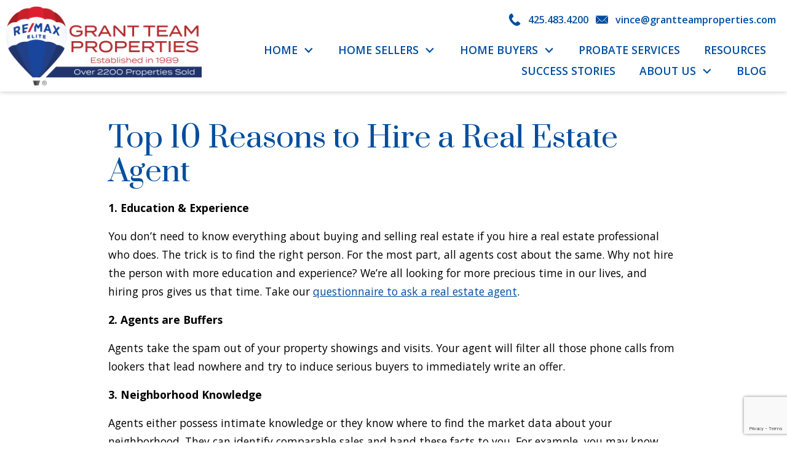

--- FILE ---
content_type: text/html; charset=UTF-8
request_url: https://www.grantteamproperties.com/reasons-to-hire
body_size: 11387
content:
<!DOCTYPE html>
<html lang="en">
<head>
            <link rel="preconnect" href="https://fonts.gstatic.com/" crossorigin>
        <link href="https://fonts.googleapis.com/css2?family=Montserrat:ital,wght@0,300;0,400;0,500;0,600;0,700;1,300;1,400;1,500;1,600;1,700&family=Open+Sans:ital,wght@0,400;0,600;0,700;1,400;1,600;1,700&family=Prata&display=swap" rel="stylesheet">
<link rel="stylesheet" href="https://www.grantteamproperties.com/site.css" TYPE="text/css">


	<title>Top 10 Reasons to Hire a Real Estate Agent | Grant Team Properties</title>

	<meta name="viewport" content="width=device-width, initial-scale=1">
    <meta http-equiv="Content-Type" content="text/html;charset=utf-8">
<meta name="format-detection" content="telephone=no">
<meta http-equiv="x-ua-compatible" content="ie=edge">
	<meta name="description" content="Why do you need to hire a real estate agent? We have listed the top 10 reasons to hire a real estate agent. Learn from the North Seattle real estate experts!">
            <link rel="canonical" href="https://www.grantteamproperties.com/reasons-to-hire">
    
                
      <!-- Global site tag (gtag.js) - Google Analytics -->
  <script async src="https://www.googletagmanager.com/gtag/js?id=G-8GR23HZ194"></script>

  <!-- Google Tag Manager -->
  
    <script>
    (function(w,d,s,l,i){
      w[l]=w[l]||[];
      w[l].push({'gtm.start': new Date().getTime(), event:'gtm.js'});
      var f = d.getElementsByTagName(s)[0],
          j = d.createElement(s),
          dl = l != 'dataLayer' ? '&l=' + l : '';
      j.async = true;
      j.src = 'https://www.googletagmanager.com/gtm.js?id=' + 
    "GTM-AW-833210484" + dl;
      f.parentNode.insertBefore(j, f);
    })(window, document, 'script', 'dataLayer', "GTM-AW-833210484");
    </script>
  
  <!-- End Google Tag Manager -->

<script>
  window.dataLayer = window.dataLayer || [];
  function gtag(){
    dataLayer.push(arguments);
  }
  gtag('js', new Date());

    gtag('config', 'G-8GR23HZ194',
    {
      'cookie_flags': 'secure;samesite=none',
    }
  );
  
    gtag('config', 'AW-GTM-PP2BCTW ');
  
  function gtag_report_conversion(form_id, form_name) {
    gtag('event', 'conversion', {
      'event': 'conversion',
      'form_id': form_id,
      'form_name': form_name
    });
    return false;
  }

  </script>

    <script>
        !function(f,b,e,v,n,t,s){if(f.fbq)return;n=f.fbq=function(){n.callMethod?
            n.callMethod.apply(n,arguments):n.queue.push(arguments)};if(!f._fbq)f._fbq=n;
            n.push=n;n.loaded=!0;n.version='2.0';n.queue=[];t=b.createElement(e);t.async=!0;
            t.src=v;s=b.getElementsByTagName(e)[0];s.parentNode.insertBefore(t,s)}(window,
            document,'script','https://connect.facebook.net/en_US/fbevents.js');
        fbq('init', '1075915921303306');
        fbq('track', 'PageView');
    </script>



<!-- Google tag (gtag.js) -->
<script async src="https://www.googletagmanager.com/gtag/js?id=AW-833210484">
</script>
<script>
  window.dataLayer = window.dataLayer || [];
  function gtag(){dataLayer.push(arguments);}
  gtag('js', new Date());

  gtag('config', 'AW-833210484');
</script><script src=https://d3ik3c8i0ryee8.cloudfront.net/curbcallSnippet.js

snippetToken="8cd1ab958b70e0fcb56b4238846e9876ad25d20a"></script><!-- Google Tag Manager -->
<script>(function(w,d,s,l,i){w[l]=w[l]||[];w[l].push({'gtm.start':
new Date().getTime(),event:'gtm.js'});var f=d.getElementsByTagName(s)[0],
j=d.createElement(s),dl=l!='dataLayer'?'&l='+l:'';j.async=true;j.src=
'https://www.googletagmanager.com/gtm.js?id='+i+dl;f.parentNode.insertBefore(j,f);
})(window,document,'script','dataLayer','GTM-PP2BCTW');</script>
<!-- End Google Tag Manager -->
</head>
<body id="reasons-to-hire" class="">
<div id="divback" class="section-">
	<div class="top ">
		<a href="#main" class="dak-skip-to-main">Skip to main content</a>
		<header class="header-main dak-p-05 dak-white-bg nav-jump js-sticky-nav">
			<div class="dak-contain-xxl">
				<div class="dak-flex-container dak-flex-v-center">
					<div class="dak-cell dak-shrink">
						<a href="https://www.grantteamproperties.com" class="logo">
							<img loading="lazy" src="https://reappdata.global.ssl.fastly.net/site_data/sellingbothellhomes/layouts/bold/images/logo.png"
									 alt="Grand Team Properties | Est. 1989 | over 2200 Properties Sold"
									 width="343" height="140"
							>
						</a>
					</div>
					<div class="dak-cell dak-auto dak-cell-h-end">
              								<ul class="dak-buttons dak-buttons-left dak-buttons-clear dak-buttons-width-auto">
									<li>
										<a href="tel:425.483.4200"
											 aria-label="Call 425.483.4200">
											<img loading="lazy" src="https://www.grantteamproperties.com/icons/base/phone-fill/main" alt=""
												width="20" height="20"
											>
											<span>425.483.4200</span>
										</a>
									</li>
									<li>
										<a href="mailto:vince@grantteamproperties.com"
											 aria-label="email vince@grantteamproperties.com">
											<img loading="lazy" src="https://www.grantteamproperties.com/icons/base/email-fill/main" alt=""
													 width="20" height="20"
											>
											<span>vince@grantteamproperties.com</span>
										</a>
									</li>
								</ul>
                            <nav class="dakMenu dakMenu_collapsed" data-menushrink="992" aria-label="Main">
    <button id="dak-main-menu-open" class="dakMenu__toggle" aria-expanded="false" aria-controls="dak-main-menu" aria-label="Open main menu">
        <span class="sr-only">Open main menu</span>
        <span class="dakMenu__toggleicon" aria-hidden="true"></span>
    </button>
    <ul class="dakMenu__list" id="dak-main-menu">
                                                                                                                                                                                                                                                                                                                                                                                                                                                                                                                                                                                                                                                                                                                                                                                                    <li class="menu-1
                       has-submenu   menu_first  dakMenu__menuItem-home dakMenu__menuItem">
                <a href="https://www.grantteamproperties.com"
                   >
                    Home
                </a>
                                    <ul>
                                                    <li class="dakMenu__submenuItem dakMenu__submenuItem-arlington">
                                <a href="https://www.grantteamproperties.com/area/arlington"
                                   >
                                    Arlington
                                </a>
                            </li>
                                                    <li class="dakMenu__submenuItem dakMenu__submenuItem-bellevue">
                                <a href="https://www.grantteamproperties.com/area/bellevue"
                                   >
                                    Bellevue
                                </a>
                            </li>
                                                    <li class="dakMenu__submenuItem dakMenu__submenuItem-bothell">
                                <a href="https://www.grantteamproperties.com/area/bothell"
                                   >
                                    Bothell
                                </a>
                            </li>
                                                    <li class="dakMenu__submenuItem dakMenu__submenuItem-brier">
                                <a href="https://www.grantteamproperties.com/area/brier"
                                   >
                                    Brier
                                </a>
                            </li>
                                                    <li class="dakMenu__submenuItem dakMenu__submenuItem-duvall">
                                <a href="https://www.grantteamproperties.com/area/duvall"
                                   >
                                    Duvall
                                </a>
                            </li>
                                                    <li class="dakMenu__submenuItem dakMenu__submenuItem-edmonds">
                                <a href="https://www.grantteamproperties.com/area/edmonds"
                                   >
                                    Edmonds
                                </a>
                            </li>
                                                    <li class="dakMenu__submenuItem dakMenu__submenuItem-everett">
                                <a href="https://www.grantteamproperties.com/area/everett"
                                   >
                                    Everett
                                </a>
                            </li>
                                                    <li class="dakMenu__submenuItem dakMenu__submenuItem-granite-falls">
                                <a href="https://www.grantteamproperties.com/area/granitefalls"
                                   >
                                    Granite Falls
                                </a>
                            </li>
                                                    <li class="dakMenu__submenuItem dakMenu__submenuItem-kenmore">
                                <a href="https://www.grantteamproperties.com/area/kenmore"
                                   >
                                    Kenmore
                                </a>
                            </li>
                                                    <li class="dakMenu__submenuItem dakMenu__submenuItem-lynnwood">
                                <a href="https://www.grantteamproperties.com/area/lynnwood"
                                   >
                                    Lynnwood
                                </a>
                            </li>
                                                    <li class="dakMenu__submenuItem dakMenu__submenuItem-lake-forest-park">
                                <a href="https://www.grantteamproperties.com/area/lakeforestpark"
                                   >
                                    Lake Forest Park
                                </a>
                            </li>
                                                    <li class="dakMenu__submenuItem dakMenu__submenuItem-lake-stevens">
                                <a href="https://www.grantteamproperties.com/area/lakestevens"
                                   >
                                    Lake Stevens
                                </a>
                            </li>
                                                    <li class="dakMenu__submenuItem dakMenu__submenuItem-mill-creek">
                                <a href="https://www.grantteamproperties.com/area/millcreek"
                                   >
                                    Mill Creek
                                </a>
                            </li>
                                                    <li class="dakMenu__submenuItem dakMenu__submenuItem-marysville">
                                <a href="https://www.grantteamproperties.com/area/marysville"
                                   >
                                    Marysville
                                </a>
                            </li>
                                                    <li class="dakMenu__submenuItem dakMenu__submenuItem-monroe">
                                <a href="https://www.grantteamproperties.com/area/monroe"
                                   >
                                    Monroe
                                </a>
                            </li>
                                                    <li class="dakMenu__submenuItem dakMenu__submenuItem-mountlake-terrace">
                                <a href="https://www.grantteamproperties.com/area/mountlaketerrace"
                                   >
                                    Mountlake Terrace
                                </a>
                            </li>
                                                    <li class="dakMenu__submenuItem dakMenu__submenuItem-mukilteo">
                                <a href="https://www.grantteamproperties.com/area/mukilteo"
                                   >
                                    Mukilteo
                                </a>
                            </li>
                                                    <li class="dakMenu__submenuItem dakMenu__submenuItem-sammamish">
                                <a href="https://www.grantteamproperties.com/area/sammamish"
                                   >
                                    Sammamish
                                </a>
                            </li>
                                                    <li class="dakMenu__submenuItem dakMenu__submenuItem-seattle">
                                <a href="https://www.grantteamproperties.com/area/seattle"
                                   >
                                    Seattle
                                </a>
                            </li>
                                                    <li class="dakMenu__submenuItem dakMenu__submenuItem-smokey-point">
                                <a href="https://www.grantteamproperties.com/area/smokeypoint"
                                   >
                                    Smokey Point
                                </a>
                            </li>
                                                    <li class="dakMenu__submenuItem dakMenu__submenuItem-shoreline">
                                <a href="https://www.grantteamproperties.com/area/Shoreline"
                                   >
                                    Shoreline
                                </a>
                            </li>
                                                    <li class="dakMenu__submenuItem dakMenu__submenuItem-snohomish">
                                <a href="https://www.grantteamproperties.com/area/snohomish"
                                   >
                                    Snohomish
                                </a>
                            </li>
                                                    <li class="dakMenu__submenuItem dakMenu__submenuItem-stanwood">
                                <a href="https://www.grantteamproperties.com/area/stanwood"
                                   >
                                    Stanwood
                                </a>
                            </li>
                                                    <li class="dakMenu__submenuItem dakMenu__submenuItem-sultan">
                                <a href="https://www.grantteamproperties.com/area/sultan"
                                   >
                                    Sultan
                                </a>
                            </li>
                                                    <li class="dakMenu__submenuItem dakMenu__submenuItem-woodway">
                                <a href="https://www.grantteamproperties.com/area/woodway"
                                   >
                                    Woodway
                                </a>
                            </li>
                                            </ul>
                            </li>
                                                                                                                                                                                                                                                <li class="menu-2
                       has-submenu     dakMenu__menuItem-home-sellers dakMenu__menuItem">
                <a href="https://www.grantteamproperties.com/CashForYourHouseToday"
                   >
                    Home Sellers
                </a>
                                    <ul>
                                                    <li class="dakMenu__submenuItem dakMenu__submenuItem-home-market-analysis">
                                <a href="https://www.grantteamproperties.com/whats-your-home-worth-homebot"
                                   >
                                    Home Market Analysis
                                </a>
                            </li>
                                                    <li class="dakMenu__submenuItem dakMenu__submenuItem-free-selling-guide">
                                <a href="https://www.grantteamproperties.com/form-selling-guide.php"
                                   >
                                    Free Selling Guide
                                </a>
                            </li>
                                                    <li class="dakMenu__submenuItem dakMenu__submenuItem-sell-your-home-today">
                                <a href="https://www.grantteamproperties.com/Cash-For-Your-House-Today"
                                   >
                                    Sell Your Home Today
                                </a>
                            </li>
                                                    <li class="dakMenu__submenuItem dakMenu__submenuItem-grant-team-properties-sales-history">
                                <a href="https://www.grantteamproperties.com/recent-sales-results"
                                   >
                                    Grant Team Properties' Sales History
                                </a>
                            </li>
                                                    <li class="dakMenu__submenuItem dakMenu__submenuItem-grant-team-properties-marketing-plan">
                                <a href="https://www.grantteamproperties.com/marketing.php"
                                   >
                                    Grant Team Properties Marketing Plan
                                </a>
                            </li>
                                                    <li class="dakMenu__submenuItem dakMenu__submenuItem-home-sellers-checklist">
                                <a href="https://www.grantteamproperties.com/home-sellers-checklist"
                                   >
                                    Home Seller’s Checklist
                                </a>
                            </li>
                                            </ul>
                            </li>
                                                                                                                                                                                                                    <li class="menu-3
                       has-submenu     dakMenu__menuItem-home-buyers dakMenu__menuItem">
                <a href="https://www.grantteamproperties.com/buyers-faq.php"
                   >
                    Home Buyers
                </a>
                                    <ul>
                                                    <li class="dakMenu__submenuItem dakMenu__submenuItem-home-buying-analysis">
                                <a href="https://www.grantteamproperties.com/looking-to-buy-a-house"
                                   >
                                    Home Buying Analysis
                                </a>
                            </li>
                                                    <li class="dakMenu__submenuItem dakMenu__submenuItem-property-search">
                                <a href="https://zngl.me/ALDDAXK"
                                   >
                                    Property Search
                                </a>
                            </li>
                                                    <li class="dakMenu__submenuItem dakMenu__submenuItem-prestige-buyers-club">
                                <a href="https://www.grantteamproperties.com/prestige-buyer"
                                   >
                                    Prestige Buyers Club
                                </a>
                            </li>
                                                    <li class="dakMenu__submenuItem dakMenu__submenuItem-mortgage-calculator">
                                <a href="https://www.grantteamproperties.com/mortgage.php"
                                   >
                                    Mortgage Calculator
                                </a>
                            </li>
                                                    <li class="dakMenu__submenuItem dakMenu__submenuItem-buyer-faqs">
                                <a href="https://www.grantteamproperties.com/buyers-faq.php"
                                   >
                                    Buyer FAQ's
                                </a>
                            </li>
                                            </ul>
                            </li>
                                                                        <li class="menu-4
                           dakMenu__menuItem-probate-services dakMenu__menuItem">
                <a href="https://www.grantteamproperties.com/probate-real-estate"
                   >
                    Probate Services
                </a>
                            </li>
                                                                        <li class="menu-5
                           dakMenu__menuItem-resources dakMenu__menuItem">
                <a href="https://www.grantteamproperties.com/Resources"
                   >
                    Resources
                </a>
                            </li>
                                                                        <li class="menu-6
                           dakMenu__menuItem-success-stories dakMenu__menuItem">
                <a href="https://www.grantteamproperties.com/testimonial.php"
                   >
                    Success Stories
                </a>
                            </li>
                                                                                                                                                            <li class="menu-7
                       has-submenu     dakMenu__menuItem-about-us dakMenu__menuItem">
                <a href="https://www.grantteamproperties.com/about-our-mission"
                   >
                    About Us
                </a>
                                    <ul>
                                                    <li class="dakMenu__submenuItem dakMenu__submenuItem-our-mission">
                                <a href="https://www.grantteamproperties.com/about-our-mission"
                                   >
                                    Our Mission
                                </a>
                            </li>
                                                    <li class="dakMenu__submenuItem dakMenu__submenuItem-contact-us">
                                <a href="https://www.grantteamproperties.com/contact-us"
                                   >
                                    Contact Us
                                </a>
                            </li>
                                                    <li class="dakMenu__submenuItem dakMenu__submenuItem-meet-the-team">
                                <a href="https://www.grantteamproperties.com/staff.php"
                                   >
                                    Meet The Team
                                </a>
                            </li>
                                            </ul>
                            </li>
                                            <li class="menu-8
                          menu_last dakMenu__menuItem-blog dakMenu__menuItem">
                <a href="https://blog.grantteamproperties.com/"
                   >
                    Blog
                </a>
                            </li>
                <li class="dakMenu__button">
            <button id="dak-main-menu-close" class="dakMenu__close" aria-expanded="false" aria-controls="dak-main-menu" aria-label="Close main menu">
                <span class="sr-only">Close main menu</span>
                <span class="dakMenu__buttonicon" aria-hidden="true"></span>
            </button>
        </li>
    </ul>
    <div class="dakMenu__overlay"></div>
</nav>
              <nav class="dakMenu dakMenu_expanded" data-menushrink="992" aria-label="Main">
    <ul class="dakMenu__list">
                                                                                                                                                                                                                                                                                                                                                                                                                                                                                                                                                                                                                                                                                                                                                                                                    <li class="menu-1 has-submenu   menu_first  dakMenu__menuItem dakMenu__menuItem-home">
                <a href="https://www.grantteamproperties.com"
                   >
                    Home
                </a>
                                    <button class="js-menu-button" aria-haspopup="true" aria-expanded="false" aria-label='Show submenu for "Home"'>
                        <span class="dakMenu__arrow" aria-hidden="true"></span>
                    </button>
                    <ul>
                                                    <li class="dakMenu__submenuItem dakMenu__submenuItem-arlington">
                                <a href="https://www.grantteamproperties.com/area/arlington"
                                   >
                                    Arlington
                                </a>
                            </li>
                                                    <li class="dakMenu__submenuItem dakMenu__submenuItem-bellevue">
                                <a href="https://www.grantteamproperties.com/area/bellevue"
                                   >
                                    Bellevue
                                </a>
                            </li>
                                                    <li class="dakMenu__submenuItem dakMenu__submenuItem-bothell">
                                <a href="https://www.grantteamproperties.com/area/bothell"
                                   >
                                    Bothell
                                </a>
                            </li>
                                                    <li class="dakMenu__submenuItem dakMenu__submenuItem-brier">
                                <a href="https://www.grantteamproperties.com/area/brier"
                                   >
                                    Brier
                                </a>
                            </li>
                                                    <li class="dakMenu__submenuItem dakMenu__submenuItem-duvall">
                                <a href="https://www.grantteamproperties.com/area/duvall"
                                   >
                                    Duvall
                                </a>
                            </li>
                                                    <li class="dakMenu__submenuItem dakMenu__submenuItem-edmonds">
                                <a href="https://www.grantteamproperties.com/area/edmonds"
                                   >
                                    Edmonds
                                </a>
                            </li>
                                                    <li class="dakMenu__submenuItem dakMenu__submenuItem-everett">
                                <a href="https://www.grantteamproperties.com/area/everett"
                                   >
                                    Everett
                                </a>
                            </li>
                                                    <li class="dakMenu__submenuItem dakMenu__submenuItem-granite-falls">
                                <a href="https://www.grantteamproperties.com/area/granitefalls"
                                   >
                                    Granite Falls
                                </a>
                            </li>
                                                    <li class="dakMenu__submenuItem dakMenu__submenuItem-kenmore">
                                <a href="https://www.grantteamproperties.com/area/kenmore"
                                   >
                                    Kenmore
                                </a>
                            </li>
                                                    <li class="dakMenu__submenuItem dakMenu__submenuItem-lynnwood">
                                <a href="https://www.grantteamproperties.com/area/lynnwood"
                                   >
                                    Lynnwood
                                </a>
                            </li>
                                                    <li class="dakMenu__submenuItem dakMenu__submenuItem-lake-forest-park">
                                <a href="https://www.grantteamproperties.com/area/lakeforestpark"
                                   >
                                    Lake Forest Park
                                </a>
                            </li>
                                                    <li class="dakMenu__submenuItem dakMenu__submenuItem-lake-stevens">
                                <a href="https://www.grantteamproperties.com/area/lakestevens"
                                   >
                                    Lake Stevens
                                </a>
                            </li>
                                                    <li class="dakMenu__submenuItem dakMenu__submenuItem-mill-creek">
                                <a href="https://www.grantteamproperties.com/area/millcreek"
                                   >
                                    Mill Creek
                                </a>
                            </li>
                                                    <li class="dakMenu__submenuItem dakMenu__submenuItem-marysville">
                                <a href="https://www.grantteamproperties.com/area/marysville"
                                   >
                                    Marysville
                                </a>
                            </li>
                                                    <li class="dakMenu__submenuItem dakMenu__submenuItem-monroe">
                                <a href="https://www.grantteamproperties.com/area/monroe"
                                   >
                                    Monroe
                                </a>
                            </li>
                                                    <li class="dakMenu__submenuItem dakMenu__submenuItem-mountlake-terrace">
                                <a href="https://www.grantteamproperties.com/area/mountlaketerrace"
                                   >
                                    Mountlake Terrace
                                </a>
                            </li>
                                                    <li class="dakMenu__submenuItem dakMenu__submenuItem-mukilteo">
                                <a href="https://www.grantteamproperties.com/area/mukilteo"
                                   >
                                    Mukilteo
                                </a>
                            </li>
                                                    <li class="dakMenu__submenuItem dakMenu__submenuItem-sammamish">
                                <a href="https://www.grantteamproperties.com/area/sammamish"
                                   >
                                    Sammamish
                                </a>
                            </li>
                                                    <li class="dakMenu__submenuItem dakMenu__submenuItem-seattle">
                                <a href="https://www.grantteamproperties.com/area/seattle"
                                   >
                                    Seattle
                                </a>
                            </li>
                                                    <li class="dakMenu__submenuItem dakMenu__submenuItem-smokey-point">
                                <a href="https://www.grantteamproperties.com/area/smokeypoint"
                                   >
                                    Smokey Point
                                </a>
                            </li>
                                                    <li class="dakMenu__submenuItem dakMenu__submenuItem-shoreline">
                                <a href="https://www.grantteamproperties.com/area/Shoreline"
                                   >
                                    Shoreline
                                </a>
                            </li>
                                                    <li class="dakMenu__submenuItem dakMenu__submenuItem-snohomish">
                                <a href="https://www.grantteamproperties.com/area/snohomish"
                                   >
                                    Snohomish
                                </a>
                            </li>
                                                    <li class="dakMenu__submenuItem dakMenu__submenuItem-stanwood">
                                <a href="https://www.grantteamproperties.com/area/stanwood"
                                   >
                                    Stanwood
                                </a>
                            </li>
                                                    <li class="dakMenu__submenuItem dakMenu__submenuItem-sultan">
                                <a href="https://www.grantteamproperties.com/area/sultan"
                                   >
                                    Sultan
                                </a>
                            </li>
                                                    <li class="dakMenu__submenuItem dakMenu__submenuItem-woodway">
                                <a href="https://www.grantteamproperties.com/area/woodway"
                                   >
                                    Woodway
                                </a>
                            </li>
                                            </ul>
                            </li>
                                                                                                                                                                                                                                                <li class="menu-2 has-submenu     dakMenu__menuItem dakMenu__menuItem-home-sellers">
                <a href="https://www.grantteamproperties.com/CashForYourHouseToday"
                   >
                    Home Sellers
                </a>
                                    <button class="js-menu-button" aria-haspopup="true" aria-expanded="false" aria-label='Show submenu for "Home Sellers"'>
                        <span class="dakMenu__arrow" aria-hidden="true"></span>
                    </button>
                    <ul>
                                                    <li class="dakMenu__submenuItem dakMenu__submenuItem-home-market-analysis">
                                <a href="https://www.grantteamproperties.com/whats-your-home-worth-homebot"
                                   >
                                    Home Market Analysis
                                </a>
                            </li>
                                                    <li class="dakMenu__submenuItem dakMenu__submenuItem-free-selling-guide">
                                <a href="https://www.grantteamproperties.com/form-selling-guide.php"
                                   >
                                    Free Selling Guide
                                </a>
                            </li>
                                                    <li class="dakMenu__submenuItem dakMenu__submenuItem-sell-your-home-today">
                                <a href="https://www.grantteamproperties.com/Cash-For-Your-House-Today"
                                   >
                                    Sell Your Home Today
                                </a>
                            </li>
                                                    <li class="dakMenu__submenuItem dakMenu__submenuItem-grant-team-properties-sales-history">
                                <a href="https://www.grantteamproperties.com/recent-sales-results"
                                   >
                                    Grant Team Properties' Sales History
                                </a>
                            </li>
                                                    <li class="dakMenu__submenuItem dakMenu__submenuItem-grant-team-properties-marketing-plan">
                                <a href="https://www.grantteamproperties.com/marketing.php"
                                   >
                                    Grant Team Properties Marketing Plan
                                </a>
                            </li>
                                                    <li class="dakMenu__submenuItem dakMenu__submenuItem-home-sellers-checklist">
                                <a href="https://www.grantteamproperties.com/home-sellers-checklist"
                                   >
                                    Home Seller’s Checklist
                                </a>
                            </li>
                                            </ul>
                            </li>
                                                                                                                                                                                                                    <li class="menu-3 has-submenu     dakMenu__menuItem dakMenu__menuItem-home-buyers">
                <a href="https://www.grantteamproperties.com/buyers-faq.php"
                   >
                    Home Buyers
                </a>
                                    <button class="js-menu-button" aria-haspopup="true" aria-expanded="false" aria-label='Show submenu for "Home Buyers"'>
                        <span class="dakMenu__arrow" aria-hidden="true"></span>
                    </button>
                    <ul>
                                                    <li class="dakMenu__submenuItem dakMenu__submenuItem-home-buying-analysis">
                                <a href="https://www.grantteamproperties.com/looking-to-buy-a-house"
                                   >
                                    Home Buying Analysis
                                </a>
                            </li>
                                                    <li class="dakMenu__submenuItem dakMenu__submenuItem-property-search">
                                <a href="https://zngl.me/ALDDAXK"
                                   >
                                    Property Search
                                </a>
                            </li>
                                                    <li class="dakMenu__submenuItem dakMenu__submenuItem-prestige-buyers-club">
                                <a href="https://www.grantteamproperties.com/prestige-buyer"
                                   >
                                    Prestige Buyers Club
                                </a>
                            </li>
                                                    <li class="dakMenu__submenuItem dakMenu__submenuItem-mortgage-calculator">
                                <a href="https://www.grantteamproperties.com/mortgage.php"
                                   >
                                    Mortgage Calculator
                                </a>
                            </li>
                                                    <li class="dakMenu__submenuItem dakMenu__submenuItem-buyer-faqs">
                                <a href="https://www.grantteamproperties.com/buyers-faq.php"
                                   >
                                    Buyer FAQ's
                                </a>
                            </li>
                                            </ul>
                            </li>
                                                                        <li class="menu-4     dakMenu__menuItem dakMenu__menuItem-probate-services">
                <a href="https://www.grantteamproperties.com/probate-real-estate"
                   >
                    Probate Services
                </a>
                            </li>
                                                                        <li class="menu-5     dakMenu__menuItem dakMenu__menuItem-resources">
                <a href="https://www.grantteamproperties.com/Resources"
                   >
                    Resources
                </a>
                            </li>
                                                                        <li class="menu-6     dakMenu__menuItem dakMenu__menuItem-success-stories">
                <a href="https://www.grantteamproperties.com/testimonial.php"
                   >
                    Success Stories
                </a>
                            </li>
                                                                                                                                                            <li class="menu-7 has-submenu     dakMenu__menuItem dakMenu__menuItem-about-us">
                <a href="https://www.grantteamproperties.com/about-our-mission"
                   >
                    About Us
                </a>
                                    <button class="js-menu-button" aria-haspopup="true" aria-expanded="false" aria-label='Show submenu for "About Us"'>
                        <span class="dakMenu__arrow" aria-hidden="true"></span>
                    </button>
                    <ul>
                                                    <li class="dakMenu__submenuItem dakMenu__submenuItem-our-mission">
                                <a href="https://www.grantteamproperties.com/about-our-mission"
                                   >
                                    Our Mission
                                </a>
                            </li>
                                                    <li class="dakMenu__submenuItem dakMenu__submenuItem-contact-us">
                                <a href="https://www.grantteamproperties.com/contact-us"
                                   >
                                    Contact Us
                                </a>
                            </li>
                                                    <li class="dakMenu__submenuItem dakMenu__submenuItem-meet-the-team">
                                <a href="https://www.grantteamproperties.com/staff.php"
                                   >
                                    Meet The Team
                                </a>
                            </li>
                                            </ul>
                            </li>
                                            <li class="menu-8    menu_last dakMenu__menuItem dakMenu__menuItem-blog">
                <a href="https://blog.grantteamproperties.com/"
                   >
                    Blog
                </a>
                            </li>
            </ul>
</nav>
					</div>
				</div>
			</div>
		</header>
		<div class="js-sticky-next"></div>
	</div> <!--end top-->

	<main role="main" id="main" tabindex="-1">
      
                  
		<div id="root">
			<div class="inner-content">
          				<div id="primary-column"
						 class="primary-column has-content "
						 data-role="page"
				>
					<div class="content-pad" data-role="content">
                                                                										<h1 class="page">Top 10 Reasons to Hire a Real Estate Agent</h1>
                                
						<div id="content_body" class="content_body">
                                    <p></p>
<p><strong>1. Education &amp; Experience</strong></p>
<p>You don’t need to know everything about buying and selling real estate if you hire a real estate professional who does. The trick is to find the right person. For the most part, all agents cost about the same. Why not hire the person with more education and experience? We’re all looking for more precious time in our lives, and hiring pros gives us that time. Take our <a href="https://www.grantteamproperties.com/interview-an-agent">questionnaire to ask a real estate agent</a>. </p>
<p><strong>2. Agents are Buffers</strong></p>
<p>Agents take the spam out of your property showings and visits. Your agent will filter all those phone calls from lookers that lead nowhere and try to induce serious buyers to immediately write an offer.</p>
<p><strong>3. Neighborhood Knowledge</strong></p>
<p>Agents either possess intimate knowledge or they know where to find the market data about your neighborhood. They can identify comparable sales and hand these facts to you. For example, you may know that a home down the street was on the market for $350,000 -- an agent can tell you it had upgrades and sold at $285,000 after 65 days on the market and after twice falling out of escrow.</p>
<p><strong>4. Price Guidance</strong></p>
<p>Contrary to what some people believe, agents do not select selling prices. However, an agent will help advise you to make the best decision for you.  An experienced agent can get you more money, faster with less hassle than you could without an agent.  Sellers who use agents normally net more in their pocket when paying a commission than those who don’t use an agent. That’s why builders, developers, attorneys and millions of others who are trying to maximize profits use agents?</p>
<p><strong>5. Market Conditions Information</strong></p>
<p>Real estate agents can reveal market conditions that will govern your selling process. Many factors determine how you will proceed. Data such as the average per square foot cost of similar homes, median and average sales prices, average days on market and ratios of list-to-sold prices, among other criteria, will have a huge bearing on what you ultimately decide to do. </p>
<p><strong>6. Professional Networking</strong></p>
<p>Real estate agents network with other professionals who provide services that you will need to sell. Due to legal liability, many agents will hesitate to recommend a certain individual or company over another, but they do know which vendors have a reputation for efficiency, competency and competitive pricing. Agents can, however, give you a list of referrals with whom they have worked and provide background information to help you make a wise selection. </p>
<p><strong>7. Negotiation Skills &amp; Confidentiality</strong></p>
<p>Top producing agents negotiate well because, unlike most buyers and sellers, they can remove themselves from the emotional aspects of the transaction. Good agents are not messengers, delivering buyer’s offers to sellers and vice versa. They are professionals who are trained to present their client’s interests in the best light and hold client information confidential from competing interests. </p>
<p><strong>8. Handling Volumes of Paperwork</strong></p>
<p>One-page deposit receipts were common years abo but today’s purchase agreements run 10 pages or more. That does not include the federal- and state-mandated disclosures nor disclosures dictated by local custom. Most real estate files average thicknesses from one to three inches of paper. One tiny mistake or omission could land you in court or cost you thousands.</p>
<p><strong>9. Answer Questions After Closing</strong></p>
<p>Even the smoothest transactions that close without complications can come back to haunt. For example, taxing authorities that collect property tax assessments, doc stamps or transfer tax can fall months behind and mix up invoices, but one call to your agent can straighten out the confusion. Many questions can pop up that were overlooked in the excitement of closing. Good agents stand by ready to assist. Worthy and honest agents don’t leave you in the dust to fend for yourself. </p>
<p><strong>10. Develop Relationships for Future Business</strong></p>
<p>The basis for an agent’s success and continued career in real estate is referrals. Few agents could survive if their livelihood was dependent on consistently drumming up new business. This emphasis gives agents strong incentives to make certain their clients are happy and satisfied. It also means that an agent who stays in the business will be there for you when you need to hire an agent again.</p>
<p> </p>
<h3>To learn more about why you need a real estate agent, please <a href="https://www.grantteamproperties.com/contact-us">contact our team</a>.</h3>
                                						</div>
						<div id="system_body">
                                    
                						</div>
						<div id="options_body"></div>
              					</div>				</div>          				<div class="clear"></div>
			</div>		</div>												<div class="clear"></div>
	</main>
	<footer class="dak-py-4 dak-px-1 footer-main dak-footer-main">
		<div class="dak-contain-xxl">
			<div class="footer__menu">
          <nav class='d5-nav-footer' aria-label='Footer'>
    <ul class='footer-menu'>
                    <li class="footer-menu-home">
                                <a href="https://www.grantteamproperties.com" >Home</a>
            </li>
                    <li class="footer-menu-home-sellers">
                                <a href="https://www.grantteamproperties.com/CashForYourHouseToday" >Home Sellers</a>
            </li>
                    <li class="footer-menu-home-buyers">
                                <a href="https://www.grantteamproperties.com/buyers-faq.php" >Home Buyers</a>
            </li>
                    <li class="footer-menu-probate-services">
                                <a href="https://www.grantteamproperties.com/probate-real-estate" >Probate Services</a>
            </li>
                    <li class="footer-menu-resources">
                                <a href="https://www.grantteamproperties.com/Resources" >Resources</a>
            </li>
                    <li class="footer-menu-success-stories">
                                <a href="https://www.grantteamproperties.com/testimonial.php" >Success Stories</a>
            </li>
                    <li class="footer-menu-about-us">
                                <a href="https://www.grantteamproperties.com/about-our-mission" >About Us</a>
            </li>
                    <li class="footer-menu-blog">
                                <a href="https://blog.grantteamproperties.com/" >Blog</a>
            </li>
            </ul>
</nav>
			</div>
							<div class="dak-py-1 footer-contact">
					<p style="text-align: center;"><a href="https://get.homebot.ai/buyer?id=e6c1c04c-5ceb-4485-9977-8d6c8f3a6414" target="_blank" rel="noopener"><img loading="lazy" src="https://reappdata.global.ssl.fastly.net/site_data/sellingbothellhomes/editor_assets/image004.png" width="400" height="173" alt="looking to buy a home widget" /></a></p>
<p style="text-align: center;"><a href="https://get.homebot.ai/?id=e6c1c04c-5ceb-4485-9977-8d6c8f3a6414" target="_blank" rel="noopener"><img loading="lazy" src="https://reappdata.global.ssl.fastly.net/site_data/sellingbothellhomes/editor_assets/image005.png" width="400" height="173" alt="what's your home worth widget" /></a></p>
<p style="text-align: center;">Main Office:</p>
<p style="text-align: center;"><strong>3400 188th ST SW #190, Lynnwood, WA 98037 | (425) 483-4200</strong></p>
<p style="text-align: center;">Website is a service of: Grant Team Properties RE/MAX Elite</p>
				</div>
						<div class="footer-logos">
				<img loading="lazy" src="https://www.grantteamproperties.com/icons/logos/realtor/000"
								width="45"
								height="45"
								alt="REALTOR&reg;"
				/>
				<img loading="lazy" src="https://www.grantteamproperties.com/icons/logos/eho/000"
								width="45"
								height="45"
								alt="Equal Housing Opportunity"
				/>
			</div>
			<div class="dakno">
				<p>Copyright &copy; 2026 |
					Information deemed reliable, but not guaranteed. |
					<a href="https://www.grantteamproperties.com/privacy.php">Privacy Policy</a> |
					<a href="https://www.grantteamproperties.com/accessibility">Accessibility</a>
				</p>
				<p class="dakno-disclaimer">
	<a target="_blank"
		 rel="noopener nofollow" class="dak open-new-window"
		 href="https://www.dakno.com/t?source_string=website_footer&page_url=%2Findex.php"
		 aria-describedby="new-window-0"
	>
		Real Estate Web Design
    <svg xmlns="http://www.w3.org/2000/svg" viewBox="0 0 496 512" width="12" height="12" aria-hidden="true" focusable="false">
      <path fill="currentColor" d="M432,320H400a16,16,0,0,0-16,16V448H64V128H208a16,16,0,0,0,16-16V80a16,16,0,0,0-16-16H48A48,48,0,0,0,0,112V464a48,48,0,0,0,48,48H400a48,48,0,0,0,48-48V336A16,16,0,0,0,432,320ZM488,0h-128c-21.37,0-32.05,25.91-17,41l35.73,35.73L135,320.37a24,24,0,0,0,0,34L157.67,377a24,24,0,0,0,34,0L435.28,133.32,471,169c15,15,41,4.5,41-17V24A24,24,0,0,0,488,0Z"/>
    </svg>
	</a>
	 by
	<a class="dak open-new-window"
		 href="https://www.dakno.com/t?source_string=website_footer&page_url=%2Findex.php"
		 target="_blank" rel="noopener nofollow"
		 aria-describedby="new-window-0"
	>
		Dakno Marketing
    <svg xmlns="http://www.w3.org/2000/svg" viewBox="0 0 496 512" width="12" height="12" aria-hidden="true" focusable="false">
      <path fill="currentColor" d="M432,320H400a16,16,0,0,0-16,16V448H64V128H208a16,16,0,0,0,16-16V80a16,16,0,0,0-16-16H48A48,48,0,0,0,0,112V464a48,48,0,0,0,48,48H400a48,48,0,0,0,48-48V336A16,16,0,0,0,432,320ZM488,0h-128c-21.37,0-32.05,25.91-17,41l35.73,35.73L135,320.37a24,24,0,0,0,0,34L157.67,377a24,24,0,0,0,34,0L435.28,133.32,471,169c15,15,41,4.5,41-17V24A24,24,0,0,0,488,0Z"/>
    </svg>.
		</a>
</p>
<div hidden>
	<span id="new-window-0">Opens in a new window.</span>
</div>
			</div>        <div id="footer--disclaimers"></div>
		</div>
	</footer></div>

<script type="text/javascript">
  //sticky menu
  //sticky header
  var menu = document.querySelector('.js-sticky-nav');
  var body = document.querySelector('body');
  var paddingNext = document.querySelector('.js-sticky-next');
  var stickyBarHeight = menu.offsetHeight;
  var stickyBarTop = menu.offsetTop;

  function stickyMenu() {
    if (menu && (window.pageYOffset > stickyBarTop)) {
      menu.classList.add('is-sticky');
      paddingNext.style.paddingTop = stickyBarHeight + 'px';
    } else if (menu) {
      menu.classList.remove('is-sticky');
      paddingNext.style.paddingTop = 0;
    }
  }
  stickyMenu();
  window.addEventListener('scroll', stickyMenu, false);
  window.addEventListener('resize', stickyMenu);
  window.addEventListener('orientationchange', stickyMenu);

  
</script>

    <script src="https://reappdata.global.ssl.fastly.net/lib/realestate_solution/js/frontend/loadFiles.min.js"></script>
    
    <noscript id="leaflet_deferred-styles">
    <link rel="stylesheet" href="https://reappdata.global.ssl.fastly.net/lib/realestate_solution/js/leaflet/1.4.0/leaflet.min.css" />
</noscript>
<div class="mapjs_container"></div>
<script type="text/javascript">
    window.maptiler_api_key = 'qkfY6ce1hu2yZLqGriNE';
</script>
<script type="text/javascript">

    function dak_map_js_lazyload() {
        'use strict';
        var options = {
            rootMargin: '200px',
            threshold: 0
        };
        var map = document.querySelector('.dak_map');

        if ('IntersectionObserver' in window) {
            var observer = new IntersectionObserver(
                function (entries, observer) {
                    var isIntersecting = typeof entries[0].isIntersecting === 'boolean' ? entries[0].isIntersecting : entries[0].intersectionRatio > 0;
                    if (isIntersecting) {
                        dak_map_load();
                        observer.unobserve(map);
                    }
                },
                options
            );
            observer.observe(map);
        }
        else {
            dak_map_load();
        }
    }

    function dak_map_load() {
        var mapJSList = [];
        mapJSList.push('<script src="https://reappdata.global.ssl.fastly.net/lib/realestate_solution/js/leaflet/1.4.0/leaflet.js"><\/script>');
        mapJSList.push('<script src="https://reappdata.global.ssl.fastly.net/lib/realestate_solution/js/frontend/map.min.js"><\/script>');
        loadJSUrls(mapJSList, '.mapjs_container');
        window.addEventListener('DOMContentLoaded', loadMaps);

        var raf = window.requestAnimationFrame || window.mozRequestAnimationFrame ||
            window.webkitRequestAnimationFrame || window.msRequestAnimationFrame;
        if (raf) raf(function() { window.setTimeout(loadDeferredStyles("leaflet_deferred-styles"), 0); });
        else window.addEventListener('load', loadDeferredStyles("leaflet_deferred-styles"));
    }

    function loadMaps() {
        if (typeof dakMaps !== "undefined") {
            if (document.getElementById('d5m_map')) {
                if (!document.getElementById('d5m_map').classList.contains('leaflet-container')) {
                    dak_map_init();
                }
            }
            if (document.getElementById('d5widget_map')) {
                if (!document.getElementById('d5widget_map').classList.contains('leaflet-container')) {
                    dak_widget_map_init();
                }
            }
            if (document.getElementById('d5area_map')) {
                if (!document.getElementById('d5area_map').classList.contains('leaflet-container')) {
                    dak_map_init();
                }
            }
          if (document.getElementById('dapropmap')) {
            if (!document.getElementById('dapropmap').classList.contains('leaflet-container')) {
              initPropertyMap();
            }
          }
          if (document.getElementById('dacnmap')) {
            if (!document.getElementById('dacnmap').classList.contains('leaflet-container')) {
              initCondoMap();
            }
          }
        }
    }

    if (document.querySelector('.dak_map')) {
        dak_map_js_lazyload();
    }
</script>




    <script src="https://reappdata.global.ssl.fastly.net/dist/js/site.aa6e76e4c45b4466f6de.js"></script>
    <div class="jsContainer"></div>
    <script>
      var jsList = [];
      if (document.querySelector('.dak-react') || document.querySelector('.dak-react-sellerform')) {
        jsList.push('<script src="https://reappdata.global.ssl.fastly.net/dist/js/bundle.2603a30c64d26ebaf619.js"><\/script>');
        if (document.querySelector('.dak-react')) {
          jsList.push('<script src="https://reappdata.global.ssl.fastly.net/dist/js/frontend.ff206d0134c092f3f9c6.js"><\/script>');
        }
        if (document.querySelector('.dak-react-sellerform')) {
          jsList.push('<script src="https://reappdata.global.ssl.fastly.net/dist/js/sellerform.dbbb0f22fce4e22c686d.js"><\/script>');
        }
      }
      if (document.querySelector('.didx-carousel')
          || document.querySelector('.property-grid-async')
          || document.querySelector('.didx-grid')
          || document.querySelector('.d5-grid-results')
          || document.querySelector('.dak_photos--main')
      ) {
        jsList.push('<script src="https://reappdata.global.ssl.fastly.net/dist/js/gridgallery.762fcde19a82e15cf342.js"><\/script>');
      }
      if (document.querySelector('.d5-js-idx-count')) {
        jsList.push('<script src="https://reappdata.global.ssl.fastly.net/dist/js/searchCount.71bdde49ab270e22e727.js"><\/script>');
      }
      if (document.querySelector('.d5-js-idx-stats')) {
        jsList.push('<script src="https://reappdata.global.ssl.fastly.net/dist/js/searchStats.4e4775970992ef3b7fe4.js"><\/script>');
      }
      if (document.querySelector('.d5-js-idx-sqft')) {
        jsList.push('<script src="https://reappdata.global.ssl.fastly.net/dist/js/searchSqft.12067c823e97e181d042.js"><\/script>');
      }
      if (document.querySelector('.dak-js-list')) {
        jsList.push('<script src="https://reappdata.global.ssl.fastly.net/dist/js/dropdown.0a361d2c7aa439e469cd.js"><\/script>');
      }
      if (document.querySelector('.dak-js-tabs-container')) {
        jsList.push('<script src="https://reappdata.global.ssl.fastly.net/dist/js/tabs.ebd4d1a90760f5898643.js"><\/script>');
      }
            if (document.getElementById("minicontact") || document.querySelectorAll(".standard-form")) {
        jsList.push('<script src="https://www.google.com/recaptcha/api.js?render=6LfVyAseAAAAAEAmQk_uqUBCJAXErePIo9h8sTQy"><\/script>');
      }
      
      if (jsList) {
        loadJSUrls(jsList, '.jsContainer');
      }
    </script>




<!-- Google Tag Manager (noscript) -->

<noscript>
<iframe class="lazyload"
src="" loading="lazy" data-src="https://www.googletagmanager.com/ns.html?id="GTM-AW-833210484"
height="0" width="0" style="display:none;visibility:hidden"></iframe>
</noscript>

<!-- End Google Tag Manager (noscript) -->
<!-- Google Tag Manager (noscript) -->
<noscript><iframe class="lazyload" src="" loading="lazy" data-src="https://www.googletagmanager.com/ns.html?id=GTM-PP2BCTW"
height="0" width="0" style="display:none;visibility:hidden"></iframe></noscript>
<!-- End Google Tag Manager (noscript) -->
</body>
</html>


--- FILE ---
content_type: text/html; charset=utf-8
request_url: https://www.google.com/recaptcha/api2/anchor?ar=1&k=6LfVyAseAAAAAEAmQk_uqUBCJAXErePIo9h8sTQy&co=aHR0cHM6Ly93d3cuZ3JhbnR0ZWFtcHJvcGVydGllcy5jb206NDQz&hl=en&v=PoyoqOPhxBO7pBk68S4YbpHZ&size=invisible&anchor-ms=20000&execute-ms=30000&cb=rn079umygsne
body_size: 48557
content:
<!DOCTYPE HTML><html dir="ltr" lang="en"><head><meta http-equiv="Content-Type" content="text/html; charset=UTF-8">
<meta http-equiv="X-UA-Compatible" content="IE=edge">
<title>reCAPTCHA</title>
<style type="text/css">
/* cyrillic-ext */
@font-face {
  font-family: 'Roboto';
  font-style: normal;
  font-weight: 400;
  font-stretch: 100%;
  src: url(//fonts.gstatic.com/s/roboto/v48/KFO7CnqEu92Fr1ME7kSn66aGLdTylUAMa3GUBHMdazTgWw.woff2) format('woff2');
  unicode-range: U+0460-052F, U+1C80-1C8A, U+20B4, U+2DE0-2DFF, U+A640-A69F, U+FE2E-FE2F;
}
/* cyrillic */
@font-face {
  font-family: 'Roboto';
  font-style: normal;
  font-weight: 400;
  font-stretch: 100%;
  src: url(//fonts.gstatic.com/s/roboto/v48/KFO7CnqEu92Fr1ME7kSn66aGLdTylUAMa3iUBHMdazTgWw.woff2) format('woff2');
  unicode-range: U+0301, U+0400-045F, U+0490-0491, U+04B0-04B1, U+2116;
}
/* greek-ext */
@font-face {
  font-family: 'Roboto';
  font-style: normal;
  font-weight: 400;
  font-stretch: 100%;
  src: url(//fonts.gstatic.com/s/roboto/v48/KFO7CnqEu92Fr1ME7kSn66aGLdTylUAMa3CUBHMdazTgWw.woff2) format('woff2');
  unicode-range: U+1F00-1FFF;
}
/* greek */
@font-face {
  font-family: 'Roboto';
  font-style: normal;
  font-weight: 400;
  font-stretch: 100%;
  src: url(//fonts.gstatic.com/s/roboto/v48/KFO7CnqEu92Fr1ME7kSn66aGLdTylUAMa3-UBHMdazTgWw.woff2) format('woff2');
  unicode-range: U+0370-0377, U+037A-037F, U+0384-038A, U+038C, U+038E-03A1, U+03A3-03FF;
}
/* math */
@font-face {
  font-family: 'Roboto';
  font-style: normal;
  font-weight: 400;
  font-stretch: 100%;
  src: url(//fonts.gstatic.com/s/roboto/v48/KFO7CnqEu92Fr1ME7kSn66aGLdTylUAMawCUBHMdazTgWw.woff2) format('woff2');
  unicode-range: U+0302-0303, U+0305, U+0307-0308, U+0310, U+0312, U+0315, U+031A, U+0326-0327, U+032C, U+032F-0330, U+0332-0333, U+0338, U+033A, U+0346, U+034D, U+0391-03A1, U+03A3-03A9, U+03B1-03C9, U+03D1, U+03D5-03D6, U+03F0-03F1, U+03F4-03F5, U+2016-2017, U+2034-2038, U+203C, U+2040, U+2043, U+2047, U+2050, U+2057, U+205F, U+2070-2071, U+2074-208E, U+2090-209C, U+20D0-20DC, U+20E1, U+20E5-20EF, U+2100-2112, U+2114-2115, U+2117-2121, U+2123-214F, U+2190, U+2192, U+2194-21AE, U+21B0-21E5, U+21F1-21F2, U+21F4-2211, U+2213-2214, U+2216-22FF, U+2308-230B, U+2310, U+2319, U+231C-2321, U+2336-237A, U+237C, U+2395, U+239B-23B7, U+23D0, U+23DC-23E1, U+2474-2475, U+25AF, U+25B3, U+25B7, U+25BD, U+25C1, U+25CA, U+25CC, U+25FB, U+266D-266F, U+27C0-27FF, U+2900-2AFF, U+2B0E-2B11, U+2B30-2B4C, U+2BFE, U+3030, U+FF5B, U+FF5D, U+1D400-1D7FF, U+1EE00-1EEFF;
}
/* symbols */
@font-face {
  font-family: 'Roboto';
  font-style: normal;
  font-weight: 400;
  font-stretch: 100%;
  src: url(//fonts.gstatic.com/s/roboto/v48/KFO7CnqEu92Fr1ME7kSn66aGLdTylUAMaxKUBHMdazTgWw.woff2) format('woff2');
  unicode-range: U+0001-000C, U+000E-001F, U+007F-009F, U+20DD-20E0, U+20E2-20E4, U+2150-218F, U+2190, U+2192, U+2194-2199, U+21AF, U+21E6-21F0, U+21F3, U+2218-2219, U+2299, U+22C4-22C6, U+2300-243F, U+2440-244A, U+2460-24FF, U+25A0-27BF, U+2800-28FF, U+2921-2922, U+2981, U+29BF, U+29EB, U+2B00-2BFF, U+4DC0-4DFF, U+FFF9-FFFB, U+10140-1018E, U+10190-1019C, U+101A0, U+101D0-101FD, U+102E0-102FB, U+10E60-10E7E, U+1D2C0-1D2D3, U+1D2E0-1D37F, U+1F000-1F0FF, U+1F100-1F1AD, U+1F1E6-1F1FF, U+1F30D-1F30F, U+1F315, U+1F31C, U+1F31E, U+1F320-1F32C, U+1F336, U+1F378, U+1F37D, U+1F382, U+1F393-1F39F, U+1F3A7-1F3A8, U+1F3AC-1F3AF, U+1F3C2, U+1F3C4-1F3C6, U+1F3CA-1F3CE, U+1F3D4-1F3E0, U+1F3ED, U+1F3F1-1F3F3, U+1F3F5-1F3F7, U+1F408, U+1F415, U+1F41F, U+1F426, U+1F43F, U+1F441-1F442, U+1F444, U+1F446-1F449, U+1F44C-1F44E, U+1F453, U+1F46A, U+1F47D, U+1F4A3, U+1F4B0, U+1F4B3, U+1F4B9, U+1F4BB, U+1F4BF, U+1F4C8-1F4CB, U+1F4D6, U+1F4DA, U+1F4DF, U+1F4E3-1F4E6, U+1F4EA-1F4ED, U+1F4F7, U+1F4F9-1F4FB, U+1F4FD-1F4FE, U+1F503, U+1F507-1F50B, U+1F50D, U+1F512-1F513, U+1F53E-1F54A, U+1F54F-1F5FA, U+1F610, U+1F650-1F67F, U+1F687, U+1F68D, U+1F691, U+1F694, U+1F698, U+1F6AD, U+1F6B2, U+1F6B9-1F6BA, U+1F6BC, U+1F6C6-1F6CF, U+1F6D3-1F6D7, U+1F6E0-1F6EA, U+1F6F0-1F6F3, U+1F6F7-1F6FC, U+1F700-1F7FF, U+1F800-1F80B, U+1F810-1F847, U+1F850-1F859, U+1F860-1F887, U+1F890-1F8AD, U+1F8B0-1F8BB, U+1F8C0-1F8C1, U+1F900-1F90B, U+1F93B, U+1F946, U+1F984, U+1F996, U+1F9E9, U+1FA00-1FA6F, U+1FA70-1FA7C, U+1FA80-1FA89, U+1FA8F-1FAC6, U+1FACE-1FADC, U+1FADF-1FAE9, U+1FAF0-1FAF8, U+1FB00-1FBFF;
}
/* vietnamese */
@font-face {
  font-family: 'Roboto';
  font-style: normal;
  font-weight: 400;
  font-stretch: 100%;
  src: url(//fonts.gstatic.com/s/roboto/v48/KFO7CnqEu92Fr1ME7kSn66aGLdTylUAMa3OUBHMdazTgWw.woff2) format('woff2');
  unicode-range: U+0102-0103, U+0110-0111, U+0128-0129, U+0168-0169, U+01A0-01A1, U+01AF-01B0, U+0300-0301, U+0303-0304, U+0308-0309, U+0323, U+0329, U+1EA0-1EF9, U+20AB;
}
/* latin-ext */
@font-face {
  font-family: 'Roboto';
  font-style: normal;
  font-weight: 400;
  font-stretch: 100%;
  src: url(//fonts.gstatic.com/s/roboto/v48/KFO7CnqEu92Fr1ME7kSn66aGLdTylUAMa3KUBHMdazTgWw.woff2) format('woff2');
  unicode-range: U+0100-02BA, U+02BD-02C5, U+02C7-02CC, U+02CE-02D7, U+02DD-02FF, U+0304, U+0308, U+0329, U+1D00-1DBF, U+1E00-1E9F, U+1EF2-1EFF, U+2020, U+20A0-20AB, U+20AD-20C0, U+2113, U+2C60-2C7F, U+A720-A7FF;
}
/* latin */
@font-face {
  font-family: 'Roboto';
  font-style: normal;
  font-weight: 400;
  font-stretch: 100%;
  src: url(//fonts.gstatic.com/s/roboto/v48/KFO7CnqEu92Fr1ME7kSn66aGLdTylUAMa3yUBHMdazQ.woff2) format('woff2');
  unicode-range: U+0000-00FF, U+0131, U+0152-0153, U+02BB-02BC, U+02C6, U+02DA, U+02DC, U+0304, U+0308, U+0329, U+2000-206F, U+20AC, U+2122, U+2191, U+2193, U+2212, U+2215, U+FEFF, U+FFFD;
}
/* cyrillic-ext */
@font-face {
  font-family: 'Roboto';
  font-style: normal;
  font-weight: 500;
  font-stretch: 100%;
  src: url(//fonts.gstatic.com/s/roboto/v48/KFO7CnqEu92Fr1ME7kSn66aGLdTylUAMa3GUBHMdazTgWw.woff2) format('woff2');
  unicode-range: U+0460-052F, U+1C80-1C8A, U+20B4, U+2DE0-2DFF, U+A640-A69F, U+FE2E-FE2F;
}
/* cyrillic */
@font-face {
  font-family: 'Roboto';
  font-style: normal;
  font-weight: 500;
  font-stretch: 100%;
  src: url(//fonts.gstatic.com/s/roboto/v48/KFO7CnqEu92Fr1ME7kSn66aGLdTylUAMa3iUBHMdazTgWw.woff2) format('woff2');
  unicode-range: U+0301, U+0400-045F, U+0490-0491, U+04B0-04B1, U+2116;
}
/* greek-ext */
@font-face {
  font-family: 'Roboto';
  font-style: normal;
  font-weight: 500;
  font-stretch: 100%;
  src: url(//fonts.gstatic.com/s/roboto/v48/KFO7CnqEu92Fr1ME7kSn66aGLdTylUAMa3CUBHMdazTgWw.woff2) format('woff2');
  unicode-range: U+1F00-1FFF;
}
/* greek */
@font-face {
  font-family: 'Roboto';
  font-style: normal;
  font-weight: 500;
  font-stretch: 100%;
  src: url(//fonts.gstatic.com/s/roboto/v48/KFO7CnqEu92Fr1ME7kSn66aGLdTylUAMa3-UBHMdazTgWw.woff2) format('woff2');
  unicode-range: U+0370-0377, U+037A-037F, U+0384-038A, U+038C, U+038E-03A1, U+03A3-03FF;
}
/* math */
@font-face {
  font-family: 'Roboto';
  font-style: normal;
  font-weight: 500;
  font-stretch: 100%;
  src: url(//fonts.gstatic.com/s/roboto/v48/KFO7CnqEu92Fr1ME7kSn66aGLdTylUAMawCUBHMdazTgWw.woff2) format('woff2');
  unicode-range: U+0302-0303, U+0305, U+0307-0308, U+0310, U+0312, U+0315, U+031A, U+0326-0327, U+032C, U+032F-0330, U+0332-0333, U+0338, U+033A, U+0346, U+034D, U+0391-03A1, U+03A3-03A9, U+03B1-03C9, U+03D1, U+03D5-03D6, U+03F0-03F1, U+03F4-03F5, U+2016-2017, U+2034-2038, U+203C, U+2040, U+2043, U+2047, U+2050, U+2057, U+205F, U+2070-2071, U+2074-208E, U+2090-209C, U+20D0-20DC, U+20E1, U+20E5-20EF, U+2100-2112, U+2114-2115, U+2117-2121, U+2123-214F, U+2190, U+2192, U+2194-21AE, U+21B0-21E5, U+21F1-21F2, U+21F4-2211, U+2213-2214, U+2216-22FF, U+2308-230B, U+2310, U+2319, U+231C-2321, U+2336-237A, U+237C, U+2395, U+239B-23B7, U+23D0, U+23DC-23E1, U+2474-2475, U+25AF, U+25B3, U+25B7, U+25BD, U+25C1, U+25CA, U+25CC, U+25FB, U+266D-266F, U+27C0-27FF, U+2900-2AFF, U+2B0E-2B11, U+2B30-2B4C, U+2BFE, U+3030, U+FF5B, U+FF5D, U+1D400-1D7FF, U+1EE00-1EEFF;
}
/* symbols */
@font-face {
  font-family: 'Roboto';
  font-style: normal;
  font-weight: 500;
  font-stretch: 100%;
  src: url(//fonts.gstatic.com/s/roboto/v48/KFO7CnqEu92Fr1ME7kSn66aGLdTylUAMaxKUBHMdazTgWw.woff2) format('woff2');
  unicode-range: U+0001-000C, U+000E-001F, U+007F-009F, U+20DD-20E0, U+20E2-20E4, U+2150-218F, U+2190, U+2192, U+2194-2199, U+21AF, U+21E6-21F0, U+21F3, U+2218-2219, U+2299, U+22C4-22C6, U+2300-243F, U+2440-244A, U+2460-24FF, U+25A0-27BF, U+2800-28FF, U+2921-2922, U+2981, U+29BF, U+29EB, U+2B00-2BFF, U+4DC0-4DFF, U+FFF9-FFFB, U+10140-1018E, U+10190-1019C, U+101A0, U+101D0-101FD, U+102E0-102FB, U+10E60-10E7E, U+1D2C0-1D2D3, U+1D2E0-1D37F, U+1F000-1F0FF, U+1F100-1F1AD, U+1F1E6-1F1FF, U+1F30D-1F30F, U+1F315, U+1F31C, U+1F31E, U+1F320-1F32C, U+1F336, U+1F378, U+1F37D, U+1F382, U+1F393-1F39F, U+1F3A7-1F3A8, U+1F3AC-1F3AF, U+1F3C2, U+1F3C4-1F3C6, U+1F3CA-1F3CE, U+1F3D4-1F3E0, U+1F3ED, U+1F3F1-1F3F3, U+1F3F5-1F3F7, U+1F408, U+1F415, U+1F41F, U+1F426, U+1F43F, U+1F441-1F442, U+1F444, U+1F446-1F449, U+1F44C-1F44E, U+1F453, U+1F46A, U+1F47D, U+1F4A3, U+1F4B0, U+1F4B3, U+1F4B9, U+1F4BB, U+1F4BF, U+1F4C8-1F4CB, U+1F4D6, U+1F4DA, U+1F4DF, U+1F4E3-1F4E6, U+1F4EA-1F4ED, U+1F4F7, U+1F4F9-1F4FB, U+1F4FD-1F4FE, U+1F503, U+1F507-1F50B, U+1F50D, U+1F512-1F513, U+1F53E-1F54A, U+1F54F-1F5FA, U+1F610, U+1F650-1F67F, U+1F687, U+1F68D, U+1F691, U+1F694, U+1F698, U+1F6AD, U+1F6B2, U+1F6B9-1F6BA, U+1F6BC, U+1F6C6-1F6CF, U+1F6D3-1F6D7, U+1F6E0-1F6EA, U+1F6F0-1F6F3, U+1F6F7-1F6FC, U+1F700-1F7FF, U+1F800-1F80B, U+1F810-1F847, U+1F850-1F859, U+1F860-1F887, U+1F890-1F8AD, U+1F8B0-1F8BB, U+1F8C0-1F8C1, U+1F900-1F90B, U+1F93B, U+1F946, U+1F984, U+1F996, U+1F9E9, U+1FA00-1FA6F, U+1FA70-1FA7C, U+1FA80-1FA89, U+1FA8F-1FAC6, U+1FACE-1FADC, U+1FADF-1FAE9, U+1FAF0-1FAF8, U+1FB00-1FBFF;
}
/* vietnamese */
@font-face {
  font-family: 'Roboto';
  font-style: normal;
  font-weight: 500;
  font-stretch: 100%;
  src: url(//fonts.gstatic.com/s/roboto/v48/KFO7CnqEu92Fr1ME7kSn66aGLdTylUAMa3OUBHMdazTgWw.woff2) format('woff2');
  unicode-range: U+0102-0103, U+0110-0111, U+0128-0129, U+0168-0169, U+01A0-01A1, U+01AF-01B0, U+0300-0301, U+0303-0304, U+0308-0309, U+0323, U+0329, U+1EA0-1EF9, U+20AB;
}
/* latin-ext */
@font-face {
  font-family: 'Roboto';
  font-style: normal;
  font-weight: 500;
  font-stretch: 100%;
  src: url(//fonts.gstatic.com/s/roboto/v48/KFO7CnqEu92Fr1ME7kSn66aGLdTylUAMa3KUBHMdazTgWw.woff2) format('woff2');
  unicode-range: U+0100-02BA, U+02BD-02C5, U+02C7-02CC, U+02CE-02D7, U+02DD-02FF, U+0304, U+0308, U+0329, U+1D00-1DBF, U+1E00-1E9F, U+1EF2-1EFF, U+2020, U+20A0-20AB, U+20AD-20C0, U+2113, U+2C60-2C7F, U+A720-A7FF;
}
/* latin */
@font-face {
  font-family: 'Roboto';
  font-style: normal;
  font-weight: 500;
  font-stretch: 100%;
  src: url(//fonts.gstatic.com/s/roboto/v48/KFO7CnqEu92Fr1ME7kSn66aGLdTylUAMa3yUBHMdazQ.woff2) format('woff2');
  unicode-range: U+0000-00FF, U+0131, U+0152-0153, U+02BB-02BC, U+02C6, U+02DA, U+02DC, U+0304, U+0308, U+0329, U+2000-206F, U+20AC, U+2122, U+2191, U+2193, U+2212, U+2215, U+FEFF, U+FFFD;
}
/* cyrillic-ext */
@font-face {
  font-family: 'Roboto';
  font-style: normal;
  font-weight: 900;
  font-stretch: 100%;
  src: url(//fonts.gstatic.com/s/roboto/v48/KFO7CnqEu92Fr1ME7kSn66aGLdTylUAMa3GUBHMdazTgWw.woff2) format('woff2');
  unicode-range: U+0460-052F, U+1C80-1C8A, U+20B4, U+2DE0-2DFF, U+A640-A69F, U+FE2E-FE2F;
}
/* cyrillic */
@font-face {
  font-family: 'Roboto';
  font-style: normal;
  font-weight: 900;
  font-stretch: 100%;
  src: url(//fonts.gstatic.com/s/roboto/v48/KFO7CnqEu92Fr1ME7kSn66aGLdTylUAMa3iUBHMdazTgWw.woff2) format('woff2');
  unicode-range: U+0301, U+0400-045F, U+0490-0491, U+04B0-04B1, U+2116;
}
/* greek-ext */
@font-face {
  font-family: 'Roboto';
  font-style: normal;
  font-weight: 900;
  font-stretch: 100%;
  src: url(//fonts.gstatic.com/s/roboto/v48/KFO7CnqEu92Fr1ME7kSn66aGLdTylUAMa3CUBHMdazTgWw.woff2) format('woff2');
  unicode-range: U+1F00-1FFF;
}
/* greek */
@font-face {
  font-family: 'Roboto';
  font-style: normal;
  font-weight: 900;
  font-stretch: 100%;
  src: url(//fonts.gstatic.com/s/roboto/v48/KFO7CnqEu92Fr1ME7kSn66aGLdTylUAMa3-UBHMdazTgWw.woff2) format('woff2');
  unicode-range: U+0370-0377, U+037A-037F, U+0384-038A, U+038C, U+038E-03A1, U+03A3-03FF;
}
/* math */
@font-face {
  font-family: 'Roboto';
  font-style: normal;
  font-weight: 900;
  font-stretch: 100%;
  src: url(//fonts.gstatic.com/s/roboto/v48/KFO7CnqEu92Fr1ME7kSn66aGLdTylUAMawCUBHMdazTgWw.woff2) format('woff2');
  unicode-range: U+0302-0303, U+0305, U+0307-0308, U+0310, U+0312, U+0315, U+031A, U+0326-0327, U+032C, U+032F-0330, U+0332-0333, U+0338, U+033A, U+0346, U+034D, U+0391-03A1, U+03A3-03A9, U+03B1-03C9, U+03D1, U+03D5-03D6, U+03F0-03F1, U+03F4-03F5, U+2016-2017, U+2034-2038, U+203C, U+2040, U+2043, U+2047, U+2050, U+2057, U+205F, U+2070-2071, U+2074-208E, U+2090-209C, U+20D0-20DC, U+20E1, U+20E5-20EF, U+2100-2112, U+2114-2115, U+2117-2121, U+2123-214F, U+2190, U+2192, U+2194-21AE, U+21B0-21E5, U+21F1-21F2, U+21F4-2211, U+2213-2214, U+2216-22FF, U+2308-230B, U+2310, U+2319, U+231C-2321, U+2336-237A, U+237C, U+2395, U+239B-23B7, U+23D0, U+23DC-23E1, U+2474-2475, U+25AF, U+25B3, U+25B7, U+25BD, U+25C1, U+25CA, U+25CC, U+25FB, U+266D-266F, U+27C0-27FF, U+2900-2AFF, U+2B0E-2B11, U+2B30-2B4C, U+2BFE, U+3030, U+FF5B, U+FF5D, U+1D400-1D7FF, U+1EE00-1EEFF;
}
/* symbols */
@font-face {
  font-family: 'Roboto';
  font-style: normal;
  font-weight: 900;
  font-stretch: 100%;
  src: url(//fonts.gstatic.com/s/roboto/v48/KFO7CnqEu92Fr1ME7kSn66aGLdTylUAMaxKUBHMdazTgWw.woff2) format('woff2');
  unicode-range: U+0001-000C, U+000E-001F, U+007F-009F, U+20DD-20E0, U+20E2-20E4, U+2150-218F, U+2190, U+2192, U+2194-2199, U+21AF, U+21E6-21F0, U+21F3, U+2218-2219, U+2299, U+22C4-22C6, U+2300-243F, U+2440-244A, U+2460-24FF, U+25A0-27BF, U+2800-28FF, U+2921-2922, U+2981, U+29BF, U+29EB, U+2B00-2BFF, U+4DC0-4DFF, U+FFF9-FFFB, U+10140-1018E, U+10190-1019C, U+101A0, U+101D0-101FD, U+102E0-102FB, U+10E60-10E7E, U+1D2C0-1D2D3, U+1D2E0-1D37F, U+1F000-1F0FF, U+1F100-1F1AD, U+1F1E6-1F1FF, U+1F30D-1F30F, U+1F315, U+1F31C, U+1F31E, U+1F320-1F32C, U+1F336, U+1F378, U+1F37D, U+1F382, U+1F393-1F39F, U+1F3A7-1F3A8, U+1F3AC-1F3AF, U+1F3C2, U+1F3C4-1F3C6, U+1F3CA-1F3CE, U+1F3D4-1F3E0, U+1F3ED, U+1F3F1-1F3F3, U+1F3F5-1F3F7, U+1F408, U+1F415, U+1F41F, U+1F426, U+1F43F, U+1F441-1F442, U+1F444, U+1F446-1F449, U+1F44C-1F44E, U+1F453, U+1F46A, U+1F47D, U+1F4A3, U+1F4B0, U+1F4B3, U+1F4B9, U+1F4BB, U+1F4BF, U+1F4C8-1F4CB, U+1F4D6, U+1F4DA, U+1F4DF, U+1F4E3-1F4E6, U+1F4EA-1F4ED, U+1F4F7, U+1F4F9-1F4FB, U+1F4FD-1F4FE, U+1F503, U+1F507-1F50B, U+1F50D, U+1F512-1F513, U+1F53E-1F54A, U+1F54F-1F5FA, U+1F610, U+1F650-1F67F, U+1F687, U+1F68D, U+1F691, U+1F694, U+1F698, U+1F6AD, U+1F6B2, U+1F6B9-1F6BA, U+1F6BC, U+1F6C6-1F6CF, U+1F6D3-1F6D7, U+1F6E0-1F6EA, U+1F6F0-1F6F3, U+1F6F7-1F6FC, U+1F700-1F7FF, U+1F800-1F80B, U+1F810-1F847, U+1F850-1F859, U+1F860-1F887, U+1F890-1F8AD, U+1F8B0-1F8BB, U+1F8C0-1F8C1, U+1F900-1F90B, U+1F93B, U+1F946, U+1F984, U+1F996, U+1F9E9, U+1FA00-1FA6F, U+1FA70-1FA7C, U+1FA80-1FA89, U+1FA8F-1FAC6, U+1FACE-1FADC, U+1FADF-1FAE9, U+1FAF0-1FAF8, U+1FB00-1FBFF;
}
/* vietnamese */
@font-face {
  font-family: 'Roboto';
  font-style: normal;
  font-weight: 900;
  font-stretch: 100%;
  src: url(//fonts.gstatic.com/s/roboto/v48/KFO7CnqEu92Fr1ME7kSn66aGLdTylUAMa3OUBHMdazTgWw.woff2) format('woff2');
  unicode-range: U+0102-0103, U+0110-0111, U+0128-0129, U+0168-0169, U+01A0-01A1, U+01AF-01B0, U+0300-0301, U+0303-0304, U+0308-0309, U+0323, U+0329, U+1EA0-1EF9, U+20AB;
}
/* latin-ext */
@font-face {
  font-family: 'Roboto';
  font-style: normal;
  font-weight: 900;
  font-stretch: 100%;
  src: url(//fonts.gstatic.com/s/roboto/v48/KFO7CnqEu92Fr1ME7kSn66aGLdTylUAMa3KUBHMdazTgWw.woff2) format('woff2');
  unicode-range: U+0100-02BA, U+02BD-02C5, U+02C7-02CC, U+02CE-02D7, U+02DD-02FF, U+0304, U+0308, U+0329, U+1D00-1DBF, U+1E00-1E9F, U+1EF2-1EFF, U+2020, U+20A0-20AB, U+20AD-20C0, U+2113, U+2C60-2C7F, U+A720-A7FF;
}
/* latin */
@font-face {
  font-family: 'Roboto';
  font-style: normal;
  font-weight: 900;
  font-stretch: 100%;
  src: url(//fonts.gstatic.com/s/roboto/v48/KFO7CnqEu92Fr1ME7kSn66aGLdTylUAMa3yUBHMdazQ.woff2) format('woff2');
  unicode-range: U+0000-00FF, U+0131, U+0152-0153, U+02BB-02BC, U+02C6, U+02DA, U+02DC, U+0304, U+0308, U+0329, U+2000-206F, U+20AC, U+2122, U+2191, U+2193, U+2212, U+2215, U+FEFF, U+FFFD;
}

</style>
<link rel="stylesheet" type="text/css" href="https://www.gstatic.com/recaptcha/releases/PoyoqOPhxBO7pBk68S4YbpHZ/styles__ltr.css">
<script nonce="mK11SSTYAnSmjUoR6wozBA" type="text/javascript">window['__recaptcha_api'] = 'https://www.google.com/recaptcha/api2/';</script>
<script type="text/javascript" src="https://www.gstatic.com/recaptcha/releases/PoyoqOPhxBO7pBk68S4YbpHZ/recaptcha__en.js" nonce="mK11SSTYAnSmjUoR6wozBA">
      
    </script></head>
<body><div id="rc-anchor-alert" class="rc-anchor-alert"></div>
<input type="hidden" id="recaptcha-token" value="[base64]">
<script type="text/javascript" nonce="mK11SSTYAnSmjUoR6wozBA">
      recaptcha.anchor.Main.init("[\x22ainput\x22,[\x22bgdata\x22,\x22\x22,\[base64]/[base64]/bmV3IFpbdF0obVswXSk6Sz09Mj9uZXcgWlt0XShtWzBdLG1bMV0pOks9PTM/bmV3IFpbdF0obVswXSxtWzFdLG1bMl0pOks9PTQ/[base64]/[base64]/[base64]/[base64]/[base64]/[base64]/[base64]/[base64]/[base64]/[base64]/[base64]/[base64]/[base64]/[base64]\\u003d\\u003d\x22,\[base64]\x22,\x22w4PDiD93w6DCtiLCmS5rfTXCn8OyVEvCrcOpWMOzwqANwpnCkVNZwoASw7xYw6HCpsO6ZX/Ch8Kaw4vDhDvDusOHw4vDgMKaXsKRw7fDmjopOsOqw6xjFm01wprDix3DqTcJKlDClBnCtlhAPsO4DQEywrMFw6tdwojCuwfDmi7ChcOcaFR0d8O/[base64]/DiytjbxLCuW/DpsKSIDTDjVZAw5zCg8ODw7bCqnVpw6pfEEHCuitHw57DtcOzHMO4RjMtCU3CujvCu8Oewo/DkcOnwq3DkMOPwoNLw4HCosOwbyQiwpxDwr/Cp3zDt8OYw5ZyYcO7w7E4BMKOw7tYw4sLPlHDgcK2HsOkbcO3wqfDu8Oqwqtuckcww7LDrkdHUnTCvsO5JR9jwr7Dn8KwwpIxVcOlCGNZE8KWOsOiwqnCv8KLHsKEwrHDucKsYcK+BsOyTw9Rw7QaQC4BTcOpG0R/UgLCq8K3w7ckaWRXOcKyw4jCuBMfIhZIGcK6w7rCqcO2wqfDucK+FsOyw6vDh8KLWF/[base64]/DvcOXWsKcSsO7w7LDm8O+AlIRwoAmO8KtEcOgw6nDlMKZPiZ5bMKKccO8w4MIwqrDrMODNMK8esKoPHXDnsKVwohKYsK0FyRtMMO8w7lYwpQiacOtA8O+wphTwogyw4TDnMOWYTbDgsOjwp0PJxrDtMOiAsOya0/Cp0XCrMOnYUktHMKoDsKcHDoWbMOLAcOoRcKoJ8OhGxYXIW8xSsO1KxgfaCjDo0ZWw4dEWSJrXcO9YGPCo1tsw65rw7RmXGpnw6fCnsKwbmVcwolcw7J/[base64]/DgcOaBhfCvcOFTijCqTnCnMO4w6DCjsO1wqHDtMOsDnHDnMKYCh0cFsKywpLDtRU+ZVApR8KFG8KKd1rCk0PDpcOnJxXCrMKbBcOOU8KwwpBJKsOCQsOiOzFuJcK9wqJVVnzDicOnYsOyI8ONZUHDocO6w7HCg8O7NF/DhSN9w7gvwr3CgMKEw7lPwoZiw6HCtsOBwqIFw6oRw7oGw4nCmsKnw4jDqzTCpsORGhDDjUrChRzDigvCssOIDsK4TsOww6bCnMKmTS3CtsOow5IzRHDCiMO/[base64]/CtcOJwoIGwpt9wrXDriBsN1UrBcKdwpcTwohNw7dwwovDqsO6R8K0C8OCDX5ODi8Wwr5ddsK1V8O/[base64]/CjMKhQMKSw43Cj8KZw4dOwp0xAsK9CVnCl8Kfw7nChcOrwoI9BMKwdznCtMKpwrHDmlpVF8KlBDPDgnbCn8OyDlgSw7NoKMOYwrXCq2xzIlBlwr/CgSPDqcKlw63CuSfCr8OPAiXDilESw412w5nCuWTDssOVwqrClsKyQ2YfIcONfEocw7XDm8OtQSMBw587wpnCi8K6T2UePsOOwpYhKsKtLw8Xw67Ds8KdwoBRR8OLc8K/wokTw4svS8OQw7wrw6bCtsOyPkjCmMKew6hPwqZaw6PCrMKUK1doPcOdL8K4O03DiT/DiMKkwqAMwqd1wrzCqm4cQl7Cg8KTw7XDlsKQw6vCiyQaJ2orw6MSw4bClmhaC3fCj3jDpsOdw4HDiDPCkMOyKVHCk8KiZSzDiMOmwpc2eMOUwq3CoU3DuMKgE8KPYcKJwqLDjlLCo8OWfsOPw6zDuiJ9w65pXsO0wpXDo0QBw5gaw7/ChRXDsiJXw7DDkzbCgjMET8OzCgvCuyhKM8OYTHN8GsOdNMOFc1TCvC/DocKAZWAFwqpRw7tBRMKkw4/ClMKrcFPCtsOWw5I6w7kAwrpYdknCssOfwrMxwoHDhR3CpDPCocO5HcK2byI/RgxPwrfDtSwSwp7Dl8OOwrjCtApLBhTCu8OTCcOVwosffDkfTcK9acKQKiU8S3bDocKkTk5tw5FAwpMGM8K1w77DjMONBsOww4ssScKewqHCoDvCqhFmZmtVJ8Ktw4gVw5lxQlMPw53Dk0nCl8OhcsOPQmDCqcKFw44cw6cMYcOSDWvDl3TCnsOpwqNxfMKHVXgiw5/Cg8Opw59awq3Dr8K+WsKwCwlKw5ddH08AwqB3w77CuD3DvRXCmMK0wrnDtMK8XBLCmcOBcE9LwrvCvAIcw78kQApLwozDvMOGw6/[base64]/CtcKVwpzDqw15EGXCq1XCp3sDWS9dwr1wZsOCHw92w73CjT/DkX/[base64]/w7/DuXArw69MDMOAw6bDgsOyUcKfw4Rzw7TDs2wDM3FSImckJAPCu8OVwpEFVWvDncOyMBrCv1NIwrDDjsKbwoPDhcKQexJjFC56KVdIZEzDuMO5IAkPw5HDng7Dr8O/FH1cw6UIwo1/[base64]/w6MVw4JxwplCwoJ5wptmw7zCqjscDMOXbcODBxHCvXDCjD9/XzsKwqcOw4EOw6tlw6Jrw5DCn8KRTsKJwoHCjhJOw4gXwpTDjz9zw4hmw7bCvcKqLijCkENHH8KMw5NUw59Nw4vClnXDh8KLw5A5IGB3w4YMw4NewqB3DXYewpjDr8KNM8KWw6XCqV9BwrE1ch9Gw6rClMK4w4ZCwq3DmzIDw7fDrl92Q8OFEcOcwqDCojRxwr/DqSoXWXTCjAQnw4Uww4PDsxdDwrI4NAnDj8O9wofCuVfDh8OAwq8fTsK+YMKUUBImwpHCvS3CqMKqUD9IbBwTYj7CqRklZXAFw70leTETW8KCwq5yw5HCuMOQwoHDkcO+BH9owpDDgcKCC0Q6wonDrlRIKcKFDkk5QyzDmMKLwqjCgcOuE8OVJUh/woBOS0fDn8OhSjjDscO+O8OzaVDCpsO1NSIAPcObTWbCv8O5WcKRwrvDmgNRwpPCiB4JPsK3PMKyHFIDwpzCjSlkw7YdSC8xMF0GPcKkV24nw504w7HCiS0megvCqh/CtcK4d3kTw49/[base64]/UhrCp1x8w482w7oKw4fDjjgJUi/DmMONwotfwp/[base64]/CjcKKwqB8wrR0bsO5f8KuAQ0NwqRBwq5SLxPDnMOIH15bwrDDo3jCgzfCjkbCqBXDucOFwp5hwq9Uw49oUxjCtkjDgTXDpsOpcCNdV8OnXEESRE/Cu0o0HTLCqkFbD8OewqQWCBBOSnTDksKnEgxWw77DtATDsMOmw6lXLk/DksKHOV7CpjAiXsKydEAMw73DvW/[base64]/Dv8KqBsKuw7fCgGrDlMOHFsO9RcOzQ04nw5B+RsONPcONE8Osw6/DoiPCv8KHwoxwesOdHkzDox5OwpsXaMOTMiQbZcObwqx+TV7CukvCj33CqgTCmGtHwrAnw4LDmD7CtxUKwrNYworCrwnDncO1V3nCoEjCk8O/wpTDu8KTVUfDpMKmwqcNwrnDvMKBw7XDjDhQPxVfw552w4x1UDPClkVQw7rCnsOiTycGBsKCwr3CrXg/[base64]/SB/CrDgZFsKdwojDnHjDt8KNUSYrFTfCuG50w6khIMKHw6TDoWpwwrg3w6TDji7CkQvClx/Dr8Obw54LYcO4FcK1w4xYwqTDjSnDmMKTw53CrcO8C8KiX8OFYBE2wqDChzzCgAjDrVtww5tRw4PCn8OJw6pfEcKKesOGw4TDoMKOVsKswqDDhnnCrlrChxHCikAjw7l8JMK7w69rEl8iwqjCtUM6fWPDiWrCv8K0d0B1w4vDsTrDmHMuw41wwqHCqMOxwrhMVMK/LcK/X8KBw6gxwpnDhR4eL8KvMMK6wpHCusK0worCosKeTsKyw5DCocO1w5XCtMKXw6MAw41UTDwQE8KHw5nCgcORJkpyPnc0w6QbPhXCsMOHPMO0w4DCqMOlw7vCuMOOBcOJHSzCpsKMFMOrSy3Dp8KwwrgkwpzDtsOqwrXDh1TCgC/[base64]/DqhwzX15WLMK1enLDqwhAw6XCk8KJdsOYwoZzRcKqwpjCsMKOwpMdw7rDjcOWw4LDqMKWZcKPRBbCj8KDw5jCox/DsjfDr8OrwoXDuyNYwr0yw7hkw6PDoMOPRi9abgDDs8KiGyLCvsKYw4PDoWoPwqbDt1/[base64]/NVRfw73DplNmZTrCsEwZK8KbR1cew7PCiDPDv3k6w7lqwpEJAT/DuMOCCBMlVCZAw5LDjBxtwr/DrcKhGw3CuMKXw5fDvV3Dlm3Cv8KLwrnCl8Kyw54XSsOdwrLClmzCkXLChEbCrQ5PwpRlw6zDqwvDrRA/H8KqOcKpwr1qw71yDSjCqBEkwqNMHsKoHCVcw7sJwohOw4tHw5DDmcOow6vDlsKIw6AEw7J1w63DncOxBzTCvsOhasOZw7FXEMOeTwY3wqJjw4vCkcOjCTNjwqINw7nCm2lkw7pWNgF2DsKoAAHCtsOzwoDDmT/[base64]/CuVjDtksjRmdVdHNNB07Cnk7Ci8Kewr3CicKnV8O0wp3Di8OgUUjDuFfDj1bDs8OYN8OPwpXDosKKw67DpMK3MjtMw7h3wprDhlF3wpLCk8Ouw6cSw4lxwpvCocKjeR7Dv03Dn8O8woArw7cZZ8Kbw5DCvEHDr8OBwqDDn8O7JRnDs8OJw53DgyfCrsOGXXXDk3Y/[base64]/Ct8OYG8O4w67DkMKWPcOLw4YswrcGwrbDrzl+Ry/CvGzCuBJjD8O3XcOVDMKNasKOc8K5w6oqwpvDnTTCs8KNZcO1wqDCrS3CnMOhw5M9XUkOwpgMwoDCmCbCmBHDmCEsSsOWOsO7w49QMcKmw4Z/D2LDu3FOwp3DtzTClEdWSjDDpMOjEsOjE8O8w4QAw7UQf8KeEUBUwozDjMKHw6jCsMKkMGh0RMOGSMKew4jDm8OAA8KDMcKNwo5oIMOvSsOxccOQGMOgW8Osw4LCkihqwqNdQ8Kxa2tbYMKOw4bDsV/CvQ1Iw57CtFLCr8KVw6HDig/ClsOEwonDr8KyRsKHFCnCgsKRBsKbOjZDcVZ2aCXCk2FCw7rCpHjDomrChsOZN8OuNWQiMCTDs8Kzw5Z6FiXCh8Oiw7PDocK6woALLsKzwrtqfcK9ZMOieMKpw6vDscK/[base64]/DmU/DhTLClFbCmmAzw5IOwosnw7Btw4HDkgtOwpVYw5nCrcKUDMKjw5YXQMKkw6DDhEfCpGBfa0FpKsOaT03Cn8K5w6BQcQ3CtcK5A8OxHhNew5tBTCh5ERJowqx7Rzljw7k/woBSTsOPwo5ae8ONw6vCtgJQY8KGwojCsMOydMOyR8OSdnXDmsKKwrYCw4Bbwr5ZbsO3w41Ow4XCoMKQNsKcNxXDo8K2w4/DtcKDMMKaN8OEw5xIwr4Xehs8wr/Dr8KCw4PCoRXCm8OqwqNSwprDkirCpkVpB8Ohw7bDnXt6cDDDhwJqEMKTLcK0JMK/F1PDoyJdwrPCv8OSPkbChUgOI8O3e8Kbw7k/an7DvlNFwq/CmS1dwp/DiQo8U8KjQcO5OmfDs8OUwoLDqT7Du3IwCcOQw5nDg8K3J23Ck8K2B8Ozw68GV1/DhCV3wpbCsmgCwpM0wptcwq/[base64]/ChXZcw4XCmnZgw6/CixLDmAAwfcOMw57DhiYCwpDDnCkcwolFIcK4UMKlbsKCC8KAL8OMOEMvw41jw43CkAE/IGNDw6XCusOqE252w67DvlQLw6o/w5/DjHDCmHjCgV/DpcOuSsKnw7Zhwo0Uw71GIMO0wovCpVMDZMOrQ37DkWjDjcOlfTHCsiNnZWx3X8KrCA8Zwqd3wqLDtFp8w7rCu8KwwpzChTM9L8O+w4/[base64]/IW/CvsKsw73ChS3Cqildw5lrOcKlwrEPw6nCkMOiERLCr8K/[base64]/DmcOhwpnDqsO3asK6UgQLw44jwpIRw5bDssOqwoQKJ3bCg8KCw7pIOC0ywrwhF8Klei7Cq0NTf2Bvw4lGHMOKX8K/wrQMw5dxEsKXQABXwq5gwqzDvMK1VElQw47DmMKBwqHDusOoF3LDkFszw7nDvhgkZ8ORH3EbdknDrhfClgFZw6tpIlhiw6lAFcOoCx4/w5zDlRLDlMKJw5xQw5PDpsO+wpbCkTdGPsKmw4bDs8O5fcOjKx/CsxbCtE7CvsOSKcKPw7lCw6jDtB8iw6o2woLDsjtGw6bDgRjDtsOawpjCs8OsdcO5clhcw4HDviQPGMK/wpcqwpQDw4R3Gk5yVcKQwqVPJH0/wokMw5DDrEgfRMO2UxECFWLCpWLCvyRnwqUiwpXDmMOifMKOHmQDRMK9BcOyw6YMwp17WDPDpikvL8OHZljCqwjDucO3wpo9YMKjb8O8w5htwpJ3wrPDgRZZw4s/[base64]/[base64]/[base64]/CtMKTwojCv8Ofwoc9AMOCw7nDtjY/w4jDvsO0wpTChwtPM8ORwpwEIWJyE8KYw5/[base64]/DuMOfwocpw6FsJsKfR8OWw4bCvMO6F8KgwqrDkFAmI8OqNzPCp3Iqw5zDtSbCpDoRYsOHwoYEw73CrlxQBB7Dl8Kuw5YTCcKGw6bDksKec8Ouw6tbTw/[base64]/ZsOxw6Z3WMOrSRBPTxXDrcKNecK2w6nCgMO4aF7CnwfDqirCmhoiHMOFBcOvw4/Do8OLwogdwr1GRjtFJsOuw44GPcOXCD7DmsK+WHTDug9dRD9WB3jCnsKCwpoDFCjCjsOQQETDi1zCo8KAw4ZYM8Ofwq/ClsKXRcO7IHbCmMK/wqYMwqXCt8Kdw4fDkFrDgFsow4Y4wr08w47CnMOBwqzDp8OMSsKOGMOJw5gewpfDi8Kxwqlww6DChyRdN8KvFMObN1DCtsK/TVnCmMOsw4UIw5Rhw5EYB8OMVsKxw6MOw57CuXDDlcKiwrjCicOtSyUZw4IVfcKAdcKhXcKEcMO9XArCrxE5w63DjcObwpjCvkwia8KYVmETAMKWw7smwrxoPnbDlBd/w4F1w4nDi8KPw7cSBcOBwqHClsOBJErCl8Kaw61Ww6lrw4QVHsKrw7Rtw51qPDjDvgzCm8Kmw7k+w6IDwp7CicKlFMOYWVvDs8KBE8OffjnCscKYElPDnUgHSyXDlDnDk1lZScO3B8KYwpjCscKfecK/[base64]/CiMO1f1gbUcOpG8Oow4nCuMOcBsKUw7EqJcKKwrHDkSJSKcK2dMO3L8ORBMKBFwjDgcOdOVtDHzFGwrZUNENdKsK+wqdFPCpkw4AYw4nCji7DiH94wqtlezTChsK/woV1DcOTwr4xwq/CqH3CsC9iBXvCk8KSP8O+G0zDlGvDtzEGw5HCgnJEAsKywrlScBzDmcKnwoXDssODw4jCksKpTMOSOcOjScONWcKRwq9eMcOxc3YXw6zDlk7DucOKGMOVwq9lS8Orb8K6w5dew7tnwo7CqcOIchjDiQDCkTYowqLCtW/[base64]/w7XCosK/OF0BBsKgwonCgRFUwp3CslrDpAIDwrFaKDxtw4XDuVBpRk7CizFFw43CowvCnVsAwq9gUMKLwprDrUTDjsONw6hMwpbDt05Nwp9aBsKjf8KWG8KKWG/[base64]/DqCouYFchPjDCmETDuhZRfWTCgMOyw4p4VcK6KBhSw5BkR8OTwo50w5jCmgcFecO7wrdBUsK2woJdGGVxw7lJwplew6/CiMKVw4/DvipnwpQAw5bDnQw0TMOmwr9xRcKGAUjCpRPDoUQPfMK8QHzCgx9kAMKVCcKNw5jCjhXDp3kfwoIEwosPw5BFw5HCiMOBw6/DnMKjQArDnjwKV3tNKzgGwoxvwoApwrF6w4phGCrCvQLCucKIwosFw69Sw7XChVgww6DCsT/Dq8Kfw5zCsnbDvQjDrMOpXz5bC8Opw5JlwpzDpcOjwrcRwr5nwo8NXsOwwrjCrsKVSknCpMO1w64zw7rDmG1bw6jCjsOnKQE4TzHCrT1QeMOqVX7DtMK/wqHCnSTCtMOYw5fCt8K1wp0UTcK3RcKCHcOhwoPDpgZKwqBcwoHCi1dgGsKYSsOUXi7CmwYqGsKww7nDn8OPI3AjHV/DtxjCoCLDmn8mLMOvTsOCWXTCikfDpifDlnDDuMOwMcOyworCpMK5wolVMBrDv8OfAMKlw5DDpMOsCMKHZ3VRfkPCrMOrL8ONFF0nw7Nhw4LDnTQzw7vDjcKvw64cw6IXCXgvL195woBBw4rCqVEFHsK1w4rCrHERDA/CnTddFsOTMMOffGbDqcOcwp5PdsKXf3IAwrRlwozDrsKLLGTDsg3Dp8OQEG49wqXClsOfw5vCiMOFwqjCm2d4wpvDnQDCt8OjXmV/aWMLwpDCtcOSw5fDgcKywp82Vy5sS1kqwrrCim3DglbCvcO0w6vDtcO2bXrDqjbCnsOGw7jClsKFwpMKTjfCkDYEEg/CsMOuOljCnFHDncO6wr3CpGkMdy02w4XDpWbClDxVKBFWw4TDtglNfBJGFMKtQsOMDAXDv8KIaMOUw68BSEx7w7DCh8OjOMKdLiQVXsOhw7DCkFLCn3o8wqTDucO0woDClMOJw63CnsKEwr0Cw7HCm8OGI8KPwq/Cnw58wrQDeHLChMK2w7XDkMKiIMOnbV7Dl8ORfTjDpm7DisKcw6o1IMKSw6/DhUzDncKnZwJROsOLY8Kzwo/CpMK/wrc0w6/Dvio0w5HDr8KDw5xIFsOwf8KYQHfDjMO3IsK4wr8EDV0BYcKMwphowqZlQsK6AMK/w4nCs1bCvMOpL8KibG/DjcO9Z8KyHMOTw4tcwrfCrMOdfjwpMsOfeSBew4s/[base64]/w4vDp20qw7vDpUdHw4JtODzDrl/DjcOAw5HCm8KKw68KwoTCucOTDGvDs8KoKcKcwqpnw6w0w63DjUYTwoAbw5fDqnVWw4bDhsObwpxdSgDDvlIfw6jCtxrCjmbDqMKKB8OBccK9wonCgsKFwpDCj8K9I8KVwrTDqMK/w7I3w4JyQDkOVkM1XsOPeifDnMKgY8KVw6x5ARZXwoxRE8O8GMKWV8OPw5c1wptTIsOowpdLPMKdwpkGw69lW8KDWcOlDsOEDGRuwp/[base64]/CtMKPKyd4w4Bww4vCqmDDjMOwMcOzFMOHwpDDh8K6VF45wpQfRi0lKMKFwobCogzDusOJwqU8bsO2ETM8wovDoVrDqWzCriDCt8Kiw4UrS8K5wr/CtMKKFMOSwpZKw6bDtkDDs8OmacKYwqovwodmaF1BwpzCmcOwdmJ5wqV7w43Cr1d9w5QBSzQawq19w5DCi8KYYmESRRTDh8OdwpZHZ8KGw5fDl8O1HMKnWsOPEcK2PSzCtsK0wo3ChsOAKRYTbl/CiEY8wo7CuxTDrcO3KcOsMMOjXlxxJMKkwo/DhcO/[base64]/[base64]/DgF3CkT1cw58FwogwNSQlw7N3Im/Cgj1Tw6nCn8KYFjELwr10w6dywr/Dgx7CiBvDlsOtw5vDo8KLBCRFbcKgwpfDhR7Dui0TfcOcAcOPw5wLAMOuwqjCkcK7w6XDv8OuCD1daQHDuAfCs8OWw7/CkAUQw5vCjcOBAn3DnsKVRMKpCsOdwr/DnB7CtyBlMHfCt0oJwpDCmyo7esKsNMKlZ2TDgW3CokkwesOfMMOjw4LCnkchw7TDqMK8w71tPQjDoUppATHCjUtnworDvmLDnW/CkCQJwo4Qwq3Do2kPBxQMLMKxYWYhZ8OewqYhwoEuw5cPwpQvfjTDoUBuB8ORL8K8wrzCl8KVw6fCi3QUbcOcw4Y4fsOXAGkBeGtlwqUgw4ojwoHDrsO/[base64]/[base64]/[base64]/CtcO9w4zCssOdw5Q5wqbCry5vBsOYMS/Cq8OvUjZjwp9VwrMIA8K/w5wDw7xUwobDnkzDi8KkZsKswo11wq1tw7/CghUuw7nDqAfCmMOEw6Z0bShpwrPDl2cDwpV2ZMOvw4zChVFFw7PDgMKfAsKOLTLCnQDCqX15wqBdwpE1J8OwckVXwojCucOfw4LDrcOTwqLDt8OvL8KgRMKgwqPCk8KxwpjDtsKTCsO5wpotwq1DVsOww5DCj8Ocw4fDmcKBw7nCrytJwpbDs1diEg/ConfDvzMLwovDlsKqZ8KKwqvClcKnw64VU2LCixvCmcKcworCoBU9wr8EeMOBw5/CpcK0w63Cp8KlBMOlIMKUw5DCncOqw6LCiSrDskYiw7/[base64]/CisKlSlHDvcK/F8KVf2rDsAIjQ8KTw63Cui7DssOuSlc5wosbwqs7wpZrJXkLwqlWw6bDs2scKMOzYMKZwq8cfUsTGFXCpxF3w4PDoWPDnMOSWVvDncKOcsOpw5zDksK+IsOSEsKRIVTCssOWHyRsw5UlfsKoMsOywqrDgR0/KFDDhz8Hw4Fswr8sSCwvM8Kwe8K0woQ9w4QAw5NUacKJwq0+w61SfMOILsOGwr90w7fCssOvZAxYK2vCr8OOwqXDkcOuw7nDmcKHwotAKXfDuMOOb8OMwqvClnNMZsK/wpMTO3nCk8KhwonDhh/CosK3DQXCjjzCrS40bcOOQl/DucKFw5tUwqLDjkxnC1AyC8OUw4c1VMO8wrUaC0TCvsKcVnDDp8O8wpJ/w5PDl8KGw7RyQ3V1w7XDpmhHw5tEBD8pw4jCpcKow6/Cs8KFwp4fwqTDgCY/wrTCvsKUNMOXwqVTNsOcXULDoW3CrsKqw6PCrGFaesO7w4FVL3AyenjCnMOBfjDDsMKFwrx5w44+c3HDhDgYwqTDt8KLwrbCjMKmw71nXVUcCmF/fQTCmsOnWQZUw43CnSXCrXIjw4kyw6Yjwq/DkMOawr8Rw5nCssKRwonCsTrDpz3DijZvwo5wGjDCs8O0w6DDscKHw57CmcOuQ8KaSMOBw63CnXbCmsK3wr9GwqDCilNJw4XDnMKeHyENwqrCiHHDlxnCr8KgwpLCg209wpl8woDDm8OJeMKcRMOVWloYLn05L8K/[base64]/CscKGwo/DqMOYw4rDscONThwxwo/[base64]/CmsK3w7PCpHMPwqJYwqx2fyYLw6XDr8K1JRUoUMOfwpdfd8KCwqXClAPDg8KDFMKLL8KcU8KwV8KZw5dswr9Sw7wgw4Ucw7U7dj7DpSvCimgBw4R+w5ALBB/CisKzwq3CoMOkS3nDpx/Dv8KkwrjCsnRUw7rDmsKhDMKSRsOtwqHDq2sQwprCpwfDr8ODwpvClcO4UMKRIyEJw77CnFN6wq07wolWH0JIK33DpMKvwoRoSnJ3w4HCogPDtjTDkDIoDGN8HzZRwqZaw4HCl8O4wqPCkcOofcOjw6NGwpQ7wrdCwojDpsKbw4/DnsK/P8OKEA80DGhqUsKHw7Rvw509woYrwr/Cj2B+TFtYR8KpBsK3dlDChcOWUktWwrbCn8OvwoLCn0fDm0zCmMOBwprCvMKHw68UwpLDt8Oyw5/CrB9sE8ONwo3Dr8OxwoEIdsO3woTCuMOowo4/PcK9HCfCi2gywrrCicOpI1nCujhZw7kvQyRZcTjCi8ObcRAOw4pjwqwmbjV/[base64]/wrPCpsKQwpjDslbDmsKVwp/[base64]/w5sXw7HClS/Cm8OJAC7Dt8KowoLDuMOtGMKaFBM4DMKVwqXDozw/HkVJwrTCu8K5ZMOWb2hBBsKvwrXDgMKTw7l6w77DkcOVNx3DlmpoXRZ+csOowrQpwqfDkVTDssKOFsOccMOLXVd7w5lMdzhxdlR9wqYBw5TDu8KxI8K8wqjDgB/CicOcIcOTw5RYw7w+w7YqVGBAZBnDnBNtcsKGwpp+SB7Dr8ODfXlGw59jbcOADcO2RxA5wqkZCMOcw67CtsKbcTfCo8KcFn4fw6UwUw91cMKAwoDCgWR8DsOSw5rDtsK1woLDpBfCqcK+w4LCjsO1V8O2wpfDmsKcMsKNw67DgsKgw4YYGsK2woErw6/[base64]/DgH4eAsKaUsO6P8KHDAHCjMKjN1vCk8KBwpnCiXjCrG8Ic8KywpPDnwwAdiRfwpXCssOOwqp2w4Ukwp/CtRIVw7nDoMOYwqgsGlfDrsKMDVd/PSbDvsKTw6kcw657McKkUmrCqFM2CcKDw5vDk29ZA1ksw4bCiA9kwqkgwoHCg0rDi1s1KcKZfGDCrsKTwrIZMSnDnAPCjy8Xw6LDvcOEKsOBwoRqwrnCt8KkLy4NNMOvw7TCk8O8dMKIbx7ChxYIZ8OfwpzCmwZ7w6EOwo8BWH7DsMOWRk3DmkAhVcOXw5ldYEbCuw/Dn8KAw5nDlzbCv8Kvw4p7wqDDrSBULE48KlJLw70zw67ChB7CkzXDtldWw7ZiNXcMEDDDoMOeBsOaw7EOPiZVVhTDncO8TEFhHEQsf8KLd8KJNHNXVxfDtcOzUsKib2x6YBN+dQQhwpnDmxluC8KKwo7CoR/CjhF/w6wEwq5KJUkFw4PCiVzCjg3CgMKjw5NGw7Y9VMOiw50rwpLCrsKrO3fDmcOHTcK/LMKgw67DpMK0w47CgDnDjTwKCxHCkC9nHl7Cs8Ojw5gcwp3DjMKSwr3DoRcwwqopa0XDm2B+woLDuT3Do3hRwoLDrkXDkg/[base64]/CuMOnwpvDrFzDrsOFwpPCs8KjGRRJNCHDuDzChMOHQC7DphzClBDDlMOIwqlvwqBNwrrCt8K0wpTDncKTWnLCq8KWw4NdXxk7wr57MsOVOMOWA8K4w5wNwrnDmcKbwqF2e8Kfw7rCqj9xw4jCkMOwRsOtw7cudsOJNsK/AcOwTcOOw4HDtHXDp8KhN8K7eBrCqVzDi1gtwqVnw4HDtlDDvHDCrMKKcsOzdDXDvsO5KcKMa8OSMRvCqMOxwr3DtGhVBsOfMcKjw4LDvi7DlMOlwrDCo8KXWsO+w5XCtsO3w6nDkxsNEsKFasOnHCQbTMOEYD/DnSbDtcKnIcKfasK8w63CvcKleHfCtsOkwr3DiDlEw5/Drmw9RsKDWSxaw47DuBPDr8Oxw7PCqMO7wrADdsOpwqbChMKSHsK7wpEkwq/[base64]/woA4wqXCl0HDrRcuw7dtKA8Ne8KoLsOKwpLCm8OEYh/DssKTeMOBwrQuUsONw5A0w6DCgkYFGMK+eDUdUMKpwr44w5vCmAvDjFlpGkPClcKfwowEw5PCjGfDlsKzwr5jw4huDhTCtDxkwoHCpsKXM8K1wr9kw4gAJ8O/[base64]/DhQEtwpFWQwprw5HCvgNfwpp5w63CjMO8w4zDj8O8OXAUwrd0wpZ6EcKLdm/CpFTCkQFvwqzCp8KSO8O1alpPwoVzwo/Cmg4/chcsHQpiw4fCisKGFMKPwo7DjcKDLRx9LCheK3zDuC/Dr8OAd1LCt8OnCcKIfcOmw4Qmw5I/[base64]/DnQPDhip6woVFw78RIMOEwpjDjW4VFEx8wocGJSBdwrrCmUFlw5IAw4RRwpZbGsKESmkwwrPDhxjCnsKQwpbCj8OewoFpBS/[base64]/DsOeak9CQcK7wro3w6zChy8wXT1qw6VtwqvCiCVNw5vDlcOGTglYOsOvFFnCpE/Cp8KjUsK1HRHDjjLCt8K1YMOuwpEWwoPCscKAG07CrcOpcWF3w75hQDjDkUXDmwvDh0TCsWdjw6Anw5MKw4dtw7USw6PDqsOqVsKlV8KJwoHCusOmwotpb8OKFF/ChMKCw4vCl8K/woUTIlnCjkXDqcOuNCUkwp/[base64]/XkJhKcK7Cl1QO1TDjEZsNsKZw50gfMKCTEfClG0bLwjCkcObw6fDqMKpw6rCgkXDh8KWCWPCmsKLw7jDrsKPw5xHCVErw65DfsKAwpN+w6JuKsKZJWrDoMK5w5jDi8OKwoXCjAByw5kCPMOrw7TCpQnDisO1K8OYw6pvw6Y/[base64]/CvMKBw57DrG9GworCicO8wqFWw7BNw5vDkX8KHWLCn8OyVsO0wrwAw6zCnzDDsXQawqMtw5jCuDPCnzJNC8K7FS/DtMONGgvDtFsZA8KFw47DqsO+XMOzH1Juw70MFMKkw5vCgMKYw7jChMKMRh8nwpfCuw5sT8K9wp7CnCETEzLDmsK7wocWw4HDqwN2GsKRwpLCvh3DiHFSw4bDs8OMw5zCl8OHw45MWcOnWXAaXcOFYE5nCxNxw6nDgyJtwoJiwqluw6LDoChIwqPCoBwqwrR/wpljegbDicKJwp8/w6NMFQZYwqpFw5XCmcKbHy5RMEDDpHLCrsK3woHDpyYGw4Q1w5XDgjrDh8OUw7zCpnguw706w5wnUMO4wqrDvjTDg2BwSFBhwpnCgmvDnzXCtSZbwojCpxHCnUQzw7cOwq3DixrCusOsW8Klwo/Dj8OAw5oWCQV3wq5xN8K0w6nCpn/[base64]/Cq8KZw4PCkSXDnEBUTMO6wr4QPHjChcKfw5LCt8K0wq3ChGfCiMOAwoXDoSvDtMOrwrLDvcKlwrBDNScUdsOdwpBAwrchdsK1IHEKBMKaJ1DCgMKqI8KJwpXCrxvCgUZIQmsgwr7DgHVca1TCrcO7Kw/CicKew6d0FC7ClyXDncKlw40Qw77CtsOxOizCmMOYwr0QLsK/[base64]/w4rCicO7e8KGw53Dl8Oef8KSNMK9CsOQw68MUsKRIsOdwrPCicKXwqFtwrNnwrlTw649w4/DosK/w7rCs8OIaHImGgNsYBFHwr86wr7DrMOLwqjDmVnCl8OKMTEnwokWJE15wphJVBHCpQPCsxBvwpliwq9Xwrxww4hEwrvClTkid8Kuw4XDmRpMwq7CoHrDlcKvX8K7w7DDjMKPwqDDscOFw6nDmgXClFQlw53CmVJvJcOnw4Euwq3CowrDpsK0cMKmwpDDpcO/CcK+wpByPwbDpcOHOQF9EVJ5P2dsdnjDiMOZVi4Bwr5ZwpETYzxHwpbDrMOcSkt2TMK8IkdlUSgKccOAY8OPTMKqOMK1wrcvw5lWw7E5wqc9w5ZyXU8oQGcjw6RNQEHDhsKZw68/wo3CvUjCqCLDscOEwrbChG3ClcK9RMOHw4t0w6TCoiBjKSEfZsKjGlwSIMOjBsKjRzPCuRHDnMOwOE1KwqILwq5XwrDDiMKVdlBPGMKpw6vCsyrCpXnCl8KPw4DCuktXXhUswrt8wqnCvlvCnm3Crw9qwpHCpFfCqG/ChhXDo8Oaw40lw6lvDGzDisKqwo0Ew6AcHsKwwrzDoMOswrPDpi9+wpzCsMKeGcKBwr/DjcO3wqtkw67ChcOvw5YYwo/DqMOcw7VzwpnCklYxw7fDicKPwrBlwoIYw7UZJsOERxLDijTDrMK5wqUGwoDDssOreHDCosKawpXCjUtOGcKvw7hVwrTChcKIdsKBGRDCvQ7CsgLDtlsVRsK6awTDhcK0wo9Tw4EAbsKrw7PCvT/CrMK8M2/Ch1AEJMKBLMKmaWrCuQ/CkVXCm3tUWsOOwrXDjDxITzh+TAJOe2tkw6ggBUjDs1HDsMKBw5HCuWE4R1rDpxUABmrCicODw4k7bMKtdnwYwppldjJdw7rDlcObw4zCgAQHwoZtAR8Awr8lw7LCnhkNwo13IMO+wpjCssO2wrhlw4ZIKMODwq/DuMKmG8O9wqvDlUTDqRbCrMOVwpfDvzc8byhBwqfDsh/Dq8KsKwrCqzprw57DpyDCgC4Pw7J7wrXDsMOYwoJLwqLCry/[base64]/CsEDDuFnDpX1/chTCnWMow63Du3bChlRCesK/[base64]/CvhbCtsK8wqVCw4LCusO4XMOzwpRMwrpEwrTDmlnDoMOmKFfDncOWw7zDt8ONVMKSw6cswpYYcEYfFxE9P1zDknpXw5Ymw6LDlsO7wpzDtMK6HcKzw60URsKIZMKUw7rDj2QPMTjCiVrDmh/DscKZw5zCncO+wpMiwpUWQUvCrxfClnnCgE3DosOBw5ktP8K2wolTaMKBLcO0A8Oew4PCj8K5w4BJwp9ow5jDnmlvw4omw4PCky1/YcKwT8O3w4bDvsOUdQ0/wpLDphZ7ehJYZy7DtMKQb8KkejYvWcOoVMKkwq/DksKHw6zDt8KZXUbClsOiTsOpw5jDvsOhRmTDqFoCw4bDkcKvbTLChsKuwqbDvnfCv8OOSsOuT8OcfsKbw6fCr8OKIMOywqZUw7x/HcOLw4pewqk5QUtqwpciw7vCi8KJwqcowrTCrsOOw7hQw5/DvGDDl8OQwpLDj2kXZcKsw4HDiF8Yw699dsKow4AMBMOwHitzw5c9a8OwVDQMw7RTw4RAwrRTRz1fVjbDq8OQViTCmk4nw6/DuMOOw6TDl1jCr3zCg8KDwp4vw5/DnDZyLMOkwqw4w77Cq0/DiQbDk8Kxw6LCrSnDicOFwpnCuTLDucK8wq3DjcKTwpfDsgA3TsOfwpkCwr/Cq8Kff3vCtMKQZSHDm1zDlUUow6nDjjTDti3DgsKUCx7CgMKVw5E3S8OJIVEpGSvCrVkqwpsAAhHDhB/DrsOgw4N0wpd6w4U6BcO3w6R3bcK4wr44KSMXw7zDi8O4JMOSSBQ3wpJMXMKzwr5eEQl4wp3DqMO7w591bTnCgsKfN8OOwprCh8Ktw4zDjxnCgsKiHGDDmg/ChWLDoR1zbMKFwoDCphbCmVkEBSrDmgA7w6PDpsOXZXYZw4xbwr8ewrvDrcO1w5gcw60Kw7zDm8KuGsOxUcOlNMKywr7CgMKMwrs7fsO7XmFow5TCq8KZWGZ/HEl2ZEtpwqTChEg2MwUAfmHDnynDsgrCtW1NwonDoixSw7HCqj3DjcOuw4VCUj4zAMKGGkTDucOswpMIYTLCknYrw6DDjcKjW8ORKCvDm1IZw58bwq4GAMOhYcO6wrTClMOswqF8QjlkWAPDrgrDqnjDmMOgw5d6E8KlwqDCrG4XJCbDmx/CnMOFw7nDhj1Ew6PCosOnY8KDKlZ+w4jCq2IEwrhJTsOEw5nCmHLCvsOMwqtCHcOFwpHCmAbDohrDtcKYbQRIwpg1FzJfSsK8wrguOwrCn8OXwoMJw47DncOzBREGwr5EwovDoMKycwxFVsK/PkFHwqUSwrPDqGIlBsKSwr4YJV9ABmtxYksIwrUCY8OcKMOzQC/DhsONdmnDgwLCoMKJRsOfJnkHSMOFw7NgRsOvd0fDpcO0OsKbw7N3wqYvLibDscO4asOtEkfCn8K9wogxw6svwpDCjsK+w6MlamU3H8KMw4sVaMOXwqEwwo9zwroXJcK6cEjClMKaD8OCWMOhEAXDusOGwrTCr8Kbc1JbwoHDgXoRXzLCmW/Cv3cZw4TCoBrClTJzaW/DiBpXwp7DpcKBw63DrGh1w5/DucOiwoPCkXg6ZsKrwodbw4YxLcOsfA3CscOPNMO5JmDCicKHwrISwoxAAcK3wq/ClzIww4/Cq8OhNj3DrTwcw4xqw4XCo8OEw78YwrvDjUUGw75nw54DPS/Ck8ONLsKxZ8OoL8OYdsKMGjlleSFZUV/[base64]/DusKIwq4PR0ALw7JWVcOOw5VgYcO4wrfCr00se0Ehw406w44/FmooQ8OQY8OACRHDgcOGwpDCrF5mD8KFT0cLwrfDh8KXHMKXfMKIwqFSwrDCkjUfwq1oUGzCv1I+w6JxG1nCs8O7SRVwf1DDosOgSxDCozrDpxVlXRMPwrLDh2bDj0J9wq/[base64]/worCssONSFHDpkp8wqIFHMKkc8OiczNdGMK+w5bDl8OCHiE4ZwwTw5TDpw3Csh/DpcK3Sw\\u003d\\u003d\x22],null,[\x22conf\x22,null,\x226LfVyAseAAAAAEAmQk_uqUBCJAXErePIo9h8sTQy\x22,0,null,null,null,0,[21,125,63,73,95,87,41,43,42,83,102,105,109,121],[1017145,884],0,null,null,null,null,0,null,0,null,700,1,null,0,\[base64]/76lBhnEnQkZnOKMAhnM8xEZ\x22,0,0,null,null,1,null,0,1,null,null,null,0],\x22https://www.grantteamproperties.com:443\x22,null,[3,1,1],null,null,null,1,3600,[\x22https://www.google.com/intl/en/policies/privacy/\x22,\x22https://www.google.com/intl/en/policies/terms/\x22],\x22jVovkopLRkDsJ1+DzvthZV6ZfTg63IgVfJuWDph76Cw\\u003d\x22,1,0,null,1,1768729124338,0,0,[132,153,250,241,44],null,[98,21,213,151,31],\x22RC-jeIR_D9KkOx3bQ\x22,null,null,null,null,null,\x220dAFcWeA7ZY_H3pJz0QvkMy15qGw5f844O36VaEOEj6WqtGuSoTppTELnoyWhskmPfXEdZNECtgdMsqMkKPIPnr6A4nwvwdCqOYA\x22,1768811924404]");
    </script></body></html>

--- FILE ---
content_type: image/svg+xml
request_url: https://www.grantteamproperties.com/icons/base/email-fill/main
body_size: 471
content:
<?xml version="1.0" encoding="utf-8"?><svg xmlns="http://www.w3.org/2000/svg" width="160" height="160" viewBox="0 0 160 160" fill="#014e9e"><path d="M160 128.7L112 80l48-48v96.7zm-80.2-28c-2.4.1-4.8-.7-6.7-2.2-1.7-1-68.9-68.2-68.9-68.2l-2.2-2 2-.3h153.6L86.1 98.6c-1.9 1.4-4.1 2.1-6.3 2.1zM0 127.7V32.4l48 48S4.8 123 0 127.7zm67.8-27.1c2.5 2.4 5.5 4.1 8.8 5 2.2.6 4.5.6 6.7 0 2.2-.5 4.3-1.6 6-3.1C91 101 108.5 84 108.5 84l48 48H2.6l48.5-48.4 16.7 17z"/></svg>